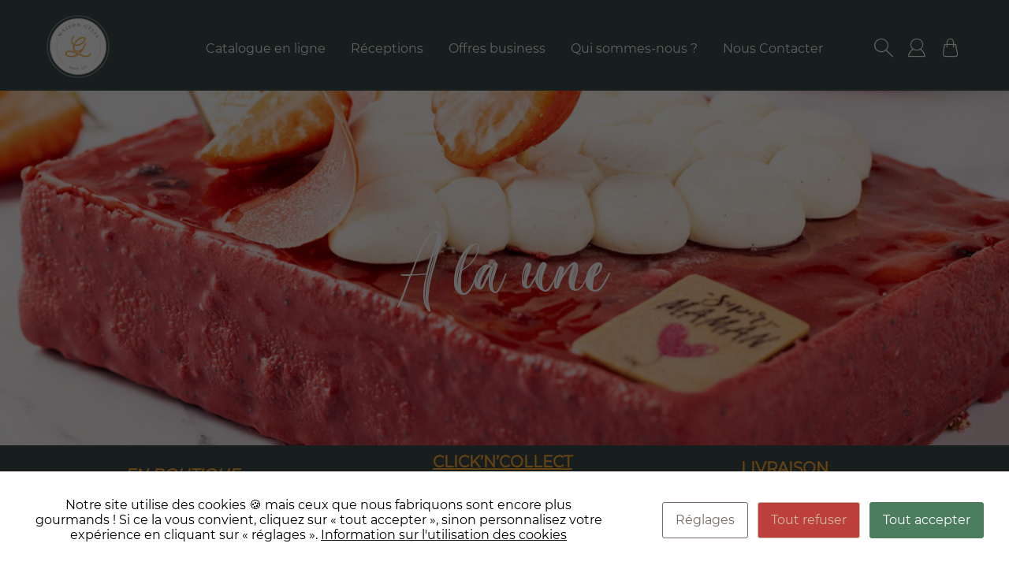

--- FILE ---
content_type: text/html; charset=UTF-8
request_url: https://maisongelis.fr/a-la-une-fete-des-meres/
body_size: 19154
content:
<!DOCTYPE html>
<html lang="fr-FR" class="no-js">
    <head>
        <meta charset="UTF-8">
        <meta name="viewport" content="width=device-width, initial-scale=1">
        <link rel="profile" href="http://gmpg.org/xfn/11">
                <meta name='robots' content='index, follow, max-image-preview:large, max-snippet:-1, max-video-preview:-1' />
	<style>img:is([sizes="auto" i], [sizes^="auto," i]) { contain-intrinsic-size: 3000px 1500px }</style>
	<script>window._wca = window._wca || [];</script>

	<!-- This site is optimized with the Yoast SEO plugin v26.7 - https://yoast.com/wordpress/plugins/seo/ -->
	<title>A la une - Fête des mères - Maison Gélis</title>
	<link rel="canonical" href="https://maisongelis.fr/a-la-une-fete-des-meres/" />
	<meta property="og:locale" content="fr_FR" />
	<meta property="og:type" content="article" />
	<meta property="og:title" content="A la une - Fête des mères - Maison Gélis" />
	<meta property="og:description" content="La fête des maman approche ! ♥ La fête des mères approche à grand pas, et aura lieu le dimanche [&hellip;]" />
	<meta property="og:url" content="https://maisongelis.fr/a-la-une-fete-des-meres/" />
	<meta property="og:site_name" content="Maison Gélis" />
	<meta property="article:modified_time" content="2022-05-25T09:45:48+00:00" />
	<meta property="og:image" content="https://maisongelis.fr/wp-content/uploads/2021/10/gelisfetedesmeres11-5-22-970.jpg" />
	<meta property="og:image:width" content="1024" />
	<meta property="og:image:height" content="683" />
	<meta property="og:image:type" content="image/jpeg" />
	<meta name="twitter:card" content="summary_large_image" />
	<meta name="twitter:label1" content="Durée de lecture estimée" />
	<meta name="twitter:data1" content="2 minutes" />
	<script type="application/ld+json" class="yoast-schema-graph">{"@context":"https://schema.org","@graph":[{"@type":"WebPage","@id":"https://maisongelis.fr/a-la-une-fete-des-meres/","url":"https://maisongelis.fr/a-la-une-fete-des-meres/","name":"A la une - Fête des mères - Maison Gélis","isPartOf":{"@id":"https://maisongelis.fr/#website"},"primaryImageOfPage":{"@id":"https://maisongelis.fr/a-la-une-fete-des-meres/#primaryimage"},"image":{"@id":"https://maisongelis.fr/a-la-une-fete-des-meres/#primaryimage"},"thumbnailUrl":"https://maisongelis.fr/wp-content/uploads/2021/10/gelisfetedesmeres11-5-22-970.jpg","datePublished":"2022-05-11T07:05:51+00:00","dateModified":"2022-05-25T09:45:48+00:00","breadcrumb":{"@id":"https://maisongelis.fr/a-la-une-fete-des-meres/#breadcrumb"},"inLanguage":"fr-FR","potentialAction":[{"@type":"ReadAction","target":["https://maisongelis.fr/a-la-une-fete-des-meres/"]}]},{"@type":"ImageObject","inLanguage":"fr-FR","@id":"https://maisongelis.fr/a-la-une-fete-des-meres/#primaryimage","url":"https://maisongelis.fr/wp-content/uploads/2021/10/gelisfetedesmeres11-5-22-970.jpg","contentUrl":"https://maisongelis.fr/wp-content/uploads/2021/10/gelisfetedesmeres11-5-22-970.jpg","width":1024,"height":683,"caption":"bonne fete maman 2022"},{"@type":"BreadcrumbList","@id":"https://maisongelis.fr/a-la-une-fete-des-meres/#breadcrumb","itemListElement":[{"@type":"ListItem","position":1,"name":"Home","item":"https://maisongelis.fr/"},{"@type":"ListItem","position":2,"name":"A la une &#8211; Fête des mères"}]},{"@type":"WebSite","@id":"https://maisongelis.fr/#website","url":"https://maisongelis.fr/","name":"Maison Gélis","description":"Patisserie boulangerie de qualité à Carbonne","publisher":{"@id":"https://maisongelis.fr/#organization"},"potentialAction":[{"@type":"SearchAction","target":{"@type":"EntryPoint","urlTemplate":"https://maisongelis.fr/?s={search_term_string}"},"query-input":{"@type":"PropertyValueSpecification","valueRequired":true,"valueName":"search_term_string"}}],"inLanguage":"fr-FR"},{"@type":"Organization","@id":"https://maisongelis.fr/#organization","name":"Maison Gélis","url":"https://maisongelis.fr/","logo":{"@type":"ImageObject","inLanguage":"fr-FR","@id":"https://maisongelis.fr/#/schema/logo/image/","url":"https://maisongelis.fr/wp-content/uploads/2022/06/cropped-Logo-secondaire-fond-blanc.png","contentUrl":"https://maisongelis.fr/wp-content/uploads/2022/06/cropped-Logo-secondaire-fond-blanc.png","width":512,"height":512,"caption":"Maison Gélis"},"image":{"@id":"https://maisongelis.fr/#/schema/logo/image/"}}]}</script>
	<!-- / Yoast SEO plugin. -->


<link rel='dns-prefetch' href='//stats.wp.com' />
<link rel='dns-prefetch' href='//capi-automation.s3.us-east-2.amazonaws.com' />
<link rel='dns-prefetch' href='//www.googletagmanager.com' />
<link rel="alternate" type="application/rss+xml" title="Maison Gélis &raquo; Flux" href="https://maisongelis.fr/feed/" />
<link rel="alternate" type="application/rss+xml" title="Maison Gélis &raquo; Flux des commentaires" href="https://maisongelis.fr/comments/feed/" />
<script type="text/javascript">
/* <![CDATA[ */
window._wpemojiSettings = {"baseUrl":"https:\/\/s.w.org\/images\/core\/emoji\/16.0.1\/72x72\/","ext":".png","svgUrl":"https:\/\/s.w.org\/images\/core\/emoji\/16.0.1\/svg\/","svgExt":".svg","source":{"concatemoji":"https:\/\/maisongelis.fr\/wp-includes\/js\/wp-emoji-release.min.js?ver=6.8.3"}};
/*! This file is auto-generated */
!function(s,n){var o,i,e;function c(e){try{var t={supportTests:e,timestamp:(new Date).valueOf()};sessionStorage.setItem(o,JSON.stringify(t))}catch(e){}}function p(e,t,n){e.clearRect(0,0,e.canvas.width,e.canvas.height),e.fillText(t,0,0);var t=new Uint32Array(e.getImageData(0,0,e.canvas.width,e.canvas.height).data),a=(e.clearRect(0,0,e.canvas.width,e.canvas.height),e.fillText(n,0,0),new Uint32Array(e.getImageData(0,0,e.canvas.width,e.canvas.height).data));return t.every(function(e,t){return e===a[t]})}function u(e,t){e.clearRect(0,0,e.canvas.width,e.canvas.height),e.fillText(t,0,0);for(var n=e.getImageData(16,16,1,1),a=0;a<n.data.length;a++)if(0!==n.data[a])return!1;return!0}function f(e,t,n,a){switch(t){case"flag":return n(e,"\ud83c\udff3\ufe0f\u200d\u26a7\ufe0f","\ud83c\udff3\ufe0f\u200b\u26a7\ufe0f")?!1:!n(e,"\ud83c\udde8\ud83c\uddf6","\ud83c\udde8\u200b\ud83c\uddf6")&&!n(e,"\ud83c\udff4\udb40\udc67\udb40\udc62\udb40\udc65\udb40\udc6e\udb40\udc67\udb40\udc7f","\ud83c\udff4\u200b\udb40\udc67\u200b\udb40\udc62\u200b\udb40\udc65\u200b\udb40\udc6e\u200b\udb40\udc67\u200b\udb40\udc7f");case"emoji":return!a(e,"\ud83e\udedf")}return!1}function g(e,t,n,a){var r="undefined"!=typeof WorkerGlobalScope&&self instanceof WorkerGlobalScope?new OffscreenCanvas(300,150):s.createElement("canvas"),o=r.getContext("2d",{willReadFrequently:!0}),i=(o.textBaseline="top",o.font="600 32px Arial",{});return e.forEach(function(e){i[e]=t(o,e,n,a)}),i}function t(e){var t=s.createElement("script");t.src=e,t.defer=!0,s.head.appendChild(t)}"undefined"!=typeof Promise&&(o="wpEmojiSettingsSupports",i=["flag","emoji"],n.supports={everything:!0,everythingExceptFlag:!0},e=new Promise(function(e){s.addEventListener("DOMContentLoaded",e,{once:!0})}),new Promise(function(t){var n=function(){try{var e=JSON.parse(sessionStorage.getItem(o));if("object"==typeof e&&"number"==typeof e.timestamp&&(new Date).valueOf()<e.timestamp+604800&&"object"==typeof e.supportTests)return e.supportTests}catch(e){}return null}();if(!n){if("undefined"!=typeof Worker&&"undefined"!=typeof OffscreenCanvas&&"undefined"!=typeof URL&&URL.createObjectURL&&"undefined"!=typeof Blob)try{var e="postMessage("+g.toString()+"("+[JSON.stringify(i),f.toString(),p.toString(),u.toString()].join(",")+"));",a=new Blob([e],{type:"text/javascript"}),r=new Worker(URL.createObjectURL(a),{name:"wpTestEmojiSupports"});return void(r.onmessage=function(e){c(n=e.data),r.terminate(),t(n)})}catch(e){}c(n=g(i,f,p,u))}t(n)}).then(function(e){for(var t in e)n.supports[t]=e[t],n.supports.everything=n.supports.everything&&n.supports[t],"flag"!==t&&(n.supports.everythingExceptFlag=n.supports.everythingExceptFlag&&n.supports[t]);n.supports.everythingExceptFlag=n.supports.everythingExceptFlag&&!n.supports.flag,n.DOMReady=!1,n.readyCallback=function(){n.DOMReady=!0}}).then(function(){return e}).then(function(){var e;n.supports.everything||(n.readyCallback(),(e=n.source||{}).concatemoji?t(e.concatemoji):e.wpemoji&&e.twemoji&&(t(e.twemoji),t(e.wpemoji)))}))}((window,document),window._wpemojiSettings);
/* ]]> */
</script>
<link rel='stylesheet' id='appareil-pickup-time-css' href='https://maisongelis.fr/wp-content/plugins/appareil/assets/built/css/pickup-time.css?ver=6.8.3' type='text/css' media='all' />
<link rel='stylesheet' id='jvm-rich-text-icons-icon-font-css-css' href='https://maisongelis.fr/wp-content/themes/nappage/assets/fonts/icomoon.css?ver=6.8.3' type='text/css' media='all' />
<style id='wp-emoji-styles-inline-css' type='text/css'>

	img.wp-smiley, img.emoji {
		display: inline !important;
		border: none !important;
		box-shadow: none !important;
		height: 1em !important;
		width: 1em !important;
		margin: 0 0.07em !important;
		vertical-align: -0.1em !important;
		background: none !important;
		padding: 0 !important;
	}
</style>
<link rel='stylesheet' id='wp-block-library-css' href='https://maisongelis.fr/wp-includes/css/dist/block-library/style.min.css?ver=6.8.3' type='text/css' media='all' />
<style id='classic-theme-styles-inline-css' type='text/css'>
/*! This file is auto-generated */
.wp-block-button__link{color:#fff;background-color:#32373c;border-radius:9999px;box-shadow:none;text-decoration:none;padding:calc(.667em + 2px) calc(1.333em + 2px);font-size:1.125em}.wp-block-file__button{background:#32373c;color:#fff;text-decoration:none}
</style>
<link rel='stylesheet' id='details-summary-block-styles-css' href='https://maisongelis.fr/wp-content/plugins/details-summary-block/src/editor.css?ver=1.0.0' type='text/css' media='all' />
<link rel='stylesheet' id='mediaelement-css' href='https://maisongelis.fr/wp-includes/js/mediaelement/mediaelementplayer-legacy.min.css?ver=4.2.17' type='text/css' media='all' />
<link rel='stylesheet' id='wp-mediaelement-css' href='https://maisongelis.fr/wp-includes/js/mediaelement/wp-mediaelement.min.css?ver=6.8.3' type='text/css' media='all' />
<style id='jetpack-sharing-buttons-style-inline-css' type='text/css'>
.jetpack-sharing-buttons__services-list{display:flex;flex-direction:row;flex-wrap:wrap;gap:0;list-style-type:none;margin:5px;padding:0}.jetpack-sharing-buttons__services-list.has-small-icon-size{font-size:12px}.jetpack-sharing-buttons__services-list.has-normal-icon-size{font-size:16px}.jetpack-sharing-buttons__services-list.has-large-icon-size{font-size:24px}.jetpack-sharing-buttons__services-list.has-huge-icon-size{font-size:36px}@media print{.jetpack-sharing-buttons__services-list{display:none!important}}.editor-styles-wrapper .wp-block-jetpack-sharing-buttons{gap:0;padding-inline-start:0}ul.jetpack-sharing-buttons__services-list.has-background{padding:1.25em 2.375em}
</style>
<style id='eventpost-timeline-style-inline-css' type='text/css'>
.event_timeline{overflow-x:hidden;padding:22px 0 0;position:relative}.event_timeline:before{background-color:#000;content:"";height:2px;position:absolute;top:22px;width:100%}.event_timeline .track{align-items:flex-start;display:flex;flex-flow:nowrap;position:relative;transition:all 1s;white-space:nowrap;z-index:0}.event_timeline .event_item{display:inline-block;padding:2.5rem 1rem 1rem;position:relative;text-align:center;white-space:normal}.event_timeline .event_item.event_past{opacity:1}.event_timeline .event_item .anchor{background-color:#000;border-radius:50%;content:"";display:block;height:28px;left:calc(50% - 8px);position:absolute;top:-30px;width:28px}.event_timeline .event_item .anchor:before{background-color:inherit;content:"";display:block;height:2.3rem;left:50%;position:absolute;top:28px;width:1px}.event_timeline .event_item .event_date{font-weight:700}.event_timeline .event_item h5{line-height:1;margin:0;padding:0}.event_timeline .next,.event_timeline .previous{background-color:#000;border-radius:50%;content:"";cursor:pointer;display:block;height:40px;position:absolute;top:1.5px;width:40px;z-index:1}.event_timeline .next:after,.event_timeline .previous:after{border-bottom:3px solid #fff;border-left:3px solid #fff;content:"";font-size:0;height:10px;position:absolute;top:14.8333333333px;transition:left .3s;width:10px;z-index:3}.event_timeline .next{right:0}.event_timeline .next:after{left:11.5px;transform:rotate(-135deg)}.event_timeline .next:focus:after,.event_timeline .next:hover:after{left:14.5px}.event_timeline .previous{display:none;left:0}.event_timeline .previous:after{left:15px;transform:rotate(45deg)}.event_timeline .previous:focus:after,.event_timeline .previous:hover:after{left:12px}

</style>
<link rel='stylesheet' id='event-post-map-css' href='https://maisongelis.fr/wp-content/plugins/event-post/build/map/event-map.css?ver=6.8.3' type='text/css' media='all' />
<link rel='stylesheet' id='editorskit-frontend-css' href='https://maisongelis.fr/wp-content/plugins/block-options/build/style.build.css?ver=new' type='text/css' media='all' />
<style id='global-styles-inline-css' type='text/css'>
:root{--wp--preset--aspect-ratio--square: 1;--wp--preset--aspect-ratio--4-3: 4/3;--wp--preset--aspect-ratio--3-4: 3/4;--wp--preset--aspect-ratio--3-2: 3/2;--wp--preset--aspect-ratio--2-3: 2/3;--wp--preset--aspect-ratio--16-9: 16/9;--wp--preset--aspect-ratio--9-16: 9/16;--wp--preset--color--black: #000000;--wp--preset--color--cyan-bluish-gray: #abb8c3;--wp--preset--color--white: #ffffff;--wp--preset--color--pale-pink: #f78da7;--wp--preset--color--vivid-red: #cf2e2e;--wp--preset--color--luminous-vivid-orange: #ff6900;--wp--preset--color--luminous-vivid-amber: #fcb900;--wp--preset--color--light-green-cyan: #7bdcb5;--wp--preset--color--vivid-green-cyan: #00d084;--wp--preset--color--pale-cyan-blue: #8ed1fc;--wp--preset--color--vivid-cyan-blue: #0693e3;--wp--preset--color--vivid-purple: #9b51e0;--wp--preset--color--coffee: #3c4c4c;--wp--preset--color--praline: #6a7e80;--wp--preset--color--vanilla: #eef2f2;--wp--preset--color--clementine: #f8a531;--wp--preset--color--blueberry: #463a8e;--wp--preset--color--raspberry: #ff596d;--wp--preset--gradient--vivid-cyan-blue-to-vivid-purple: linear-gradient(135deg,rgba(6,147,227,1) 0%,rgb(155,81,224) 100%);--wp--preset--gradient--light-green-cyan-to-vivid-green-cyan: linear-gradient(135deg,rgb(122,220,180) 0%,rgb(0,208,130) 100%);--wp--preset--gradient--luminous-vivid-amber-to-luminous-vivid-orange: linear-gradient(135deg,rgba(252,185,0,1) 0%,rgba(255,105,0,1) 100%);--wp--preset--gradient--luminous-vivid-orange-to-vivid-red: linear-gradient(135deg,rgba(255,105,0,1) 0%,rgb(207,46,46) 100%);--wp--preset--gradient--very-light-gray-to-cyan-bluish-gray: linear-gradient(135deg,rgb(238,238,238) 0%,rgb(169,184,195) 100%);--wp--preset--gradient--cool-to-warm-spectrum: linear-gradient(135deg,rgb(74,234,220) 0%,rgb(151,120,209) 20%,rgb(207,42,186) 40%,rgb(238,44,130) 60%,rgb(251,105,98) 80%,rgb(254,248,76) 100%);--wp--preset--gradient--blush-light-purple: linear-gradient(135deg,rgb(255,206,236) 0%,rgb(152,150,240) 100%);--wp--preset--gradient--blush-bordeaux: linear-gradient(135deg,rgb(254,205,165) 0%,rgb(254,45,45) 50%,rgb(107,0,62) 100%);--wp--preset--gradient--luminous-dusk: linear-gradient(135deg,rgb(255,203,112) 0%,rgb(199,81,192) 50%,rgb(65,88,208) 100%);--wp--preset--gradient--pale-ocean: linear-gradient(135deg,rgb(255,245,203) 0%,rgb(182,227,212) 50%,rgb(51,167,181) 100%);--wp--preset--gradient--electric-grass: linear-gradient(135deg,rgb(202,248,128) 0%,rgb(113,206,126) 100%);--wp--preset--gradient--midnight: linear-gradient(135deg,rgb(2,3,129) 0%,rgb(40,116,252) 100%);--wp--preset--font-size--small: 13px;--wp--preset--font-size--medium: 20px;--wp--preset--font-size--large: 36px;--wp--preset--font-size--x-large: 42px;--wp--preset--spacing--20: 0.44rem;--wp--preset--spacing--30: 0.67rem;--wp--preset--spacing--40: 1rem;--wp--preset--spacing--50: 1.5rem;--wp--preset--spacing--60: 2.25rem;--wp--preset--spacing--70: 3.38rem;--wp--preset--spacing--80: 5.06rem;--wp--preset--shadow--natural: 6px 6px 9px rgba(0, 0, 0, 0.2);--wp--preset--shadow--deep: 12px 12px 50px rgba(0, 0, 0, 0.4);--wp--preset--shadow--sharp: 6px 6px 0px rgba(0, 0, 0, 0.2);--wp--preset--shadow--outlined: 6px 6px 0px -3px rgba(255, 255, 255, 1), 6px 6px rgba(0, 0, 0, 1);--wp--preset--shadow--crisp: 6px 6px 0px rgba(0, 0, 0, 1);}:where(.is-layout-flex){gap: 0.5em;}:where(.is-layout-grid){gap: 0.5em;}body .is-layout-flex{display: flex;}.is-layout-flex{flex-wrap: wrap;align-items: center;}.is-layout-flex > :is(*, div){margin: 0;}body .is-layout-grid{display: grid;}.is-layout-grid > :is(*, div){margin: 0;}:where(.wp-block-columns.is-layout-flex){gap: 2em;}:where(.wp-block-columns.is-layout-grid){gap: 2em;}:where(.wp-block-post-template.is-layout-flex){gap: 1.25em;}:where(.wp-block-post-template.is-layout-grid){gap: 1.25em;}.has-black-color{color: var(--wp--preset--color--black) !important;}.has-cyan-bluish-gray-color{color: var(--wp--preset--color--cyan-bluish-gray) !important;}.has-white-color{color: var(--wp--preset--color--white) !important;}.has-pale-pink-color{color: var(--wp--preset--color--pale-pink) !important;}.has-vivid-red-color{color: var(--wp--preset--color--vivid-red) !important;}.has-luminous-vivid-orange-color{color: var(--wp--preset--color--luminous-vivid-orange) !important;}.has-luminous-vivid-amber-color{color: var(--wp--preset--color--luminous-vivid-amber) !important;}.has-light-green-cyan-color{color: var(--wp--preset--color--light-green-cyan) !important;}.has-vivid-green-cyan-color{color: var(--wp--preset--color--vivid-green-cyan) !important;}.has-pale-cyan-blue-color{color: var(--wp--preset--color--pale-cyan-blue) !important;}.has-vivid-cyan-blue-color{color: var(--wp--preset--color--vivid-cyan-blue) !important;}.has-vivid-purple-color{color: var(--wp--preset--color--vivid-purple) !important;}.has-black-background-color{background-color: var(--wp--preset--color--black) !important;}.has-cyan-bluish-gray-background-color{background-color: var(--wp--preset--color--cyan-bluish-gray) !important;}.has-white-background-color{background-color: var(--wp--preset--color--white) !important;}.has-pale-pink-background-color{background-color: var(--wp--preset--color--pale-pink) !important;}.has-vivid-red-background-color{background-color: var(--wp--preset--color--vivid-red) !important;}.has-luminous-vivid-orange-background-color{background-color: var(--wp--preset--color--luminous-vivid-orange) !important;}.has-luminous-vivid-amber-background-color{background-color: var(--wp--preset--color--luminous-vivid-amber) !important;}.has-light-green-cyan-background-color{background-color: var(--wp--preset--color--light-green-cyan) !important;}.has-vivid-green-cyan-background-color{background-color: var(--wp--preset--color--vivid-green-cyan) !important;}.has-pale-cyan-blue-background-color{background-color: var(--wp--preset--color--pale-cyan-blue) !important;}.has-vivid-cyan-blue-background-color{background-color: var(--wp--preset--color--vivid-cyan-blue) !important;}.has-vivid-purple-background-color{background-color: var(--wp--preset--color--vivid-purple) !important;}.has-black-border-color{border-color: var(--wp--preset--color--black) !important;}.has-cyan-bluish-gray-border-color{border-color: var(--wp--preset--color--cyan-bluish-gray) !important;}.has-white-border-color{border-color: var(--wp--preset--color--white) !important;}.has-pale-pink-border-color{border-color: var(--wp--preset--color--pale-pink) !important;}.has-vivid-red-border-color{border-color: var(--wp--preset--color--vivid-red) !important;}.has-luminous-vivid-orange-border-color{border-color: var(--wp--preset--color--luminous-vivid-orange) !important;}.has-luminous-vivid-amber-border-color{border-color: var(--wp--preset--color--luminous-vivid-amber) !important;}.has-light-green-cyan-border-color{border-color: var(--wp--preset--color--light-green-cyan) !important;}.has-vivid-green-cyan-border-color{border-color: var(--wp--preset--color--vivid-green-cyan) !important;}.has-pale-cyan-blue-border-color{border-color: var(--wp--preset--color--pale-cyan-blue) !important;}.has-vivid-cyan-blue-border-color{border-color: var(--wp--preset--color--vivid-cyan-blue) !important;}.has-vivid-purple-border-color{border-color: var(--wp--preset--color--vivid-purple) !important;}.has-vivid-cyan-blue-to-vivid-purple-gradient-background{background: var(--wp--preset--gradient--vivid-cyan-blue-to-vivid-purple) !important;}.has-light-green-cyan-to-vivid-green-cyan-gradient-background{background: var(--wp--preset--gradient--light-green-cyan-to-vivid-green-cyan) !important;}.has-luminous-vivid-amber-to-luminous-vivid-orange-gradient-background{background: var(--wp--preset--gradient--luminous-vivid-amber-to-luminous-vivid-orange) !important;}.has-luminous-vivid-orange-to-vivid-red-gradient-background{background: var(--wp--preset--gradient--luminous-vivid-orange-to-vivid-red) !important;}.has-very-light-gray-to-cyan-bluish-gray-gradient-background{background: var(--wp--preset--gradient--very-light-gray-to-cyan-bluish-gray) !important;}.has-cool-to-warm-spectrum-gradient-background{background: var(--wp--preset--gradient--cool-to-warm-spectrum) !important;}.has-blush-light-purple-gradient-background{background: var(--wp--preset--gradient--blush-light-purple) !important;}.has-blush-bordeaux-gradient-background{background: var(--wp--preset--gradient--blush-bordeaux) !important;}.has-luminous-dusk-gradient-background{background: var(--wp--preset--gradient--luminous-dusk) !important;}.has-pale-ocean-gradient-background{background: var(--wp--preset--gradient--pale-ocean) !important;}.has-electric-grass-gradient-background{background: var(--wp--preset--gradient--electric-grass) !important;}.has-midnight-gradient-background{background: var(--wp--preset--gradient--midnight) !important;}.has-small-font-size{font-size: var(--wp--preset--font-size--small) !important;}.has-medium-font-size{font-size: var(--wp--preset--font-size--medium) !important;}.has-large-font-size{font-size: var(--wp--preset--font-size--large) !important;}.has-x-large-font-size{font-size: var(--wp--preset--font-size--x-large) !important;}
:where(.wp-block-post-template.is-layout-flex){gap: 1.25em;}:where(.wp-block-post-template.is-layout-grid){gap: 1.25em;}
:where(.wp-block-columns.is-layout-flex){gap: 2em;}:where(.wp-block-columns.is-layout-grid){gap: 2em;}
:root :where(.wp-block-pullquote){font-size: 1.5em;line-height: 1.6;}
</style>
<link rel='stylesheet' id='cookies-and-content-security-policy-css' href='https://maisongelis.fr/wp-content/plugins/cookies-and-content-security-policy/css/cookies-and-content-security-policy.min.css?ver=2.35' type='text/css' media='all' />
<link rel='stylesheet' id='event-post-css' href='https://maisongelis.fr/wp-content/plugins/event-post/build/front/front.css?ver=1767796732' type='text/css' media='all' />
<link rel='stylesheet' id='dashicons-css' href='https://maisongelis.fr/wp-includes/css/dashicons.min.css?ver=6.8.3' type='text/css' media='all' />
<style id='woocommerce-inline-inline-css' type='text/css'>
.woocommerce form .form-row .required { visibility: visible; }
</style>
<link rel='stylesheet' id='woosb-frontend-css' href='https://maisongelis.fr/wp-content/plugins/woo-product-bundle/assets/css/frontend.css?ver=8.1.1' type='text/css' media='all' />
<link rel='stylesheet' id='woocommerce-nappage-layout-css' href='https://maisongelis.fr/wp-content/themes/nappage/assets/built/wc-layout.css?ver=1764923069' type='text/css' media='all' />
<link rel='stylesheet' id='woocommerce-nappage-smallscreen-css' href='https://maisongelis.fr/wp-content/themes/nappage/assets/built/wc-smallscreen.css?ver=1764923069' type='text/css' media='only screen and (max-width: 768px' />
<link rel='stylesheet' id='woocommerce-nappage-style-css' href='https://maisongelis.fr/wp-content/themes/nappage/assets/built/wc.css?ver=1764923069' type='text/css' media='all' />
<link rel='stylesheet' id='nappage-style-css' href='https://maisongelis.fr/wp-content/themes/nappage/assets/built/nappage.css?ver=1764923069' type='text/css' media='all' />
<link rel='stylesheet' id='photonic-slider-css' href='https://maisongelis.fr/wp-content/plugins/photonic/include/ext/splide/splide.min.css?ver=20251205-82416' type='text/css' media='all' />
<link rel='stylesheet' id='photonic-lightbox-css' href='https://maisongelis.fr/wp-content/plugins/photonic/include/ext/baguettebox/baguettebox.min.css?ver=20251205-82416' type='text/css' media='all' />
<link rel='stylesheet' id='photonic-css' href='https://maisongelis.fr/wp-content/plugins/photonic/include/css/front-end/core/photonic.min.css?ver=20251205-82416' type='text/css' media='all' />
<style id='photonic-inline-css' type='text/css'>
/* Retrieved from saved CSS */
.photonic-panel { background:  rgb(17,17,17)  !important;

	border-top: none;
	border-right: none;
	border-bottom: none;
	border-left: none;
 }
.photonic-random-layout .photonic-thumb { padding: 2px}
.photonic-masonry-layout .photonic-thumb, .photonic-masonry-horizontal-layout .photonic-thumb { padding: 2px}
.photonic-mosaic-layout .photonic-thumb { padding: 2px}

</style>
<script type="text/javascript" src="https://maisongelis.fr/wp-includes/js/jquery/jquery.min.js?ver=3.7.1" id="jquery-core-js"></script>
<script type="text/javascript" src="https://maisongelis.fr/wp-includes/js/jquery/jquery-migrate.min.js?ver=3.4.1" id="jquery-migrate-js"></script>
<script type="text/javascript" src="https://maisongelis.fr/wp-content/plugins/appareil/assets/built/js/pickup-time.min.js?ver=6.8.3" id="appareil-pickup-time-js"></script>
<script type="text/javascript" src="https://maisongelis.fr/wp-content/plugins/woocommerce/assets/js/jquery-blockui/jquery.blockUI.min.js?ver=2.7.0-wc.10.4.3" id="wc-jquery-blockui-js" defer="defer" data-wp-strategy="defer"></script>
<script type="text/javascript" id="wc-add-to-cart-js-extra">
/* <![CDATA[ */
var wc_add_to_cart_params = {"ajax_url":"\/wp-admin\/admin-ajax.php","wc_ajax_url":"\/?wc-ajax=%%endpoint%%","i18n_view_cart":"Voir le panier","cart_url":"https:\/\/maisongelis.fr\/panier\/","is_cart":"","cart_redirect_after_add":"no"};
/* ]]> */
</script>
<script type="text/javascript" src="https://maisongelis.fr/wp-content/plugins/woocommerce/assets/js/frontend/add-to-cart.min.js?ver=10.4.3" id="wc-add-to-cart-js" defer="defer" data-wp-strategy="defer"></script>
<script type="text/javascript" src="https://maisongelis.fr/wp-content/plugins/woocommerce/assets/js/js-cookie/js.cookie.min.js?ver=2.1.4-wc.10.4.3" id="wc-js-cookie-js" defer="defer" data-wp-strategy="defer"></script>
<script type="text/javascript" id="woocommerce-js-extra">
/* <![CDATA[ */
var woocommerce_params = {"ajax_url":"\/wp-admin\/admin-ajax.php","wc_ajax_url":"\/?wc-ajax=%%endpoint%%","i18n_password_show":"Afficher le mot de passe","i18n_password_hide":"Masquer le mot de passe"};
/* ]]> */
</script>
<script type="text/javascript" src="https://maisongelis.fr/wp-content/plugins/woocommerce/assets/js/frontend/woocommerce.min.js?ver=10.4.3" id="woocommerce-js" defer="defer" data-wp-strategy="defer"></script>
<script type="text/javascript" src="https://stats.wp.com/s-202604.js" id="woocommerce-analytics-js" defer="defer" data-wp-strategy="defer"></script>

<!-- Extrait de code de la balise Google (gtag.js) ajouté par Site Kit -->
<!-- Extrait Google Analytics ajouté par Site Kit -->
<script type="text/javascript" src="https://www.googletagmanager.com/gtag/js?id=GT-NCNR93M" id="google_gtagjs-js" async></script>
<script type="text/javascript" id="google_gtagjs-js-after">
/* <![CDATA[ */
window.dataLayer = window.dataLayer || [];function gtag(){dataLayer.push(arguments);}
gtag("set","linker",{"domains":["maisongelis.fr"]});
gtag("js", new Date());
gtag("set", "developer_id.dZTNiMT", true);
gtag("config", "GT-NCNR93M");
/* ]]> */
</script>
<link rel="https://api.w.org/" href="https://maisongelis.fr/wp-json/" /><link rel="alternate" title="JSON" type="application/json" href="https://maisongelis.fr/wp-json/wp/v2/pages/5513" /><link rel="EditURI" type="application/rsd+xml" title="RSD" href="https://maisongelis.fr/xmlrpc.php?rsd" />
<meta name="generator" content="WordPress 6.8.3" />
<meta name="generator" content="WooCommerce 10.4.3" />
<link rel='shortlink' href='https://maisongelis.fr/?p=5513' />
		<!-- Custom Logo: hide header text -->
		<style id="custom-logo-css" type="text/css">
			.site-title, .site-description {
				position: absolute;
				clip-path: inset(50%);
			}
		</style>
		<link rel="alternate" title="oEmbed (JSON)" type="application/json+oembed" href="https://maisongelis.fr/wp-json/oembed/1.0/embed?url=https%3A%2F%2Fmaisongelis.fr%2Fa-la-une-fete-des-meres%2F" />
<link rel="alternate" title="oEmbed (XML)" type="text/xml+oembed" href="https://maisongelis.fr/wp-json/oembed/1.0/embed?url=https%3A%2F%2Fmaisongelis.fr%2Fa-la-une-fete-des-meres%2F&#038;format=xml" />
<meta name="generator" content="Site Kit by Google 1.170.0" />
<!-- This website runs the Product Feed PRO for WooCommerce by AdTribes.io plugin - version woocommercesea_option_installed_version -->
	<style>img#wpstats{display:none}</style>
			<noscript><style>.woocommerce-product-gallery{ opacity: 1 !important; }</style></noscript>
				<script  type="text/javascript">
				!function(f,b,e,v,n,t,s){if(f.fbq)return;n=f.fbq=function(){n.callMethod?
					n.callMethod.apply(n,arguments):n.queue.push(arguments)};if(!f._fbq)f._fbq=n;
					n.push=n;n.loaded=!0;n.version='2.0';n.queue=[];t=b.createElement(e);t.async=!0;
					t.src=v;s=b.getElementsByTagName(e)[0];s.parentNode.insertBefore(t,s)}(window,
					document,'script','https://connect.facebook.net/en_US/fbevents.js');
			</script>
			<!-- WooCommerce Facebook Integration Begin -->
			<script  type="text/javascript">

				fbq('init', '645251227750693', {}, {
    "agent": "woocommerce_2-10.4.3-3.5.14"
});

				document.addEventListener( 'DOMContentLoaded', function() {
					// Insert placeholder for events injected when a product is added to the cart through AJAX.
					document.body.insertAdjacentHTML( 'beforeend', '<div class=\"wc-facebook-pixel-event-placeholder\"></div>' );
				}, false );

			</script>
			<!-- WooCommerce Facebook Integration End -->
			<style type="text/css" id="cookies-and-content-security-policy-css-custom">.modal-cacsp-position .modal-cacsp-box .modal-cacsp-box-header {background-color: #766a63;}.modal-cacsp-position .modal-cacsp-box.modal-cacsp-box-settings .modal-cacsp-box-settings-list ul li a.modal-cacsp-toggle-switch span.modal-cacsp-toggle {background-color: rgba(205,183,160, .2);}.modal-cacsp-position .modal-cacsp-box.modal-cacsp-box-settings .modal-cacsp-box-settings-list ul li a.modal-cacsp-toggle-switch span.modal-cacsp-toggle-switch-handle {background-color: #cdb7a0;}.modal-cacsp-position .modal-cacsp-box.modal-cacsp-box-settings .modal-cacsp-box-settings-list ul li a.modal-cacsp-toggle-switch.modal-cacsp-toggle-switch-active span.modal-cacsp-toggle {background-color: rgba(118,106,99, .2);}.modal-cacsp-position .modal-cacsp-box.modal-cacsp-box-settings .modal-cacsp-box-settings-list ul li a.modal-cacsp-toggle-switch.modal-cacsp-toggle-switch-active span.modal-cacsp-toggle-switch-handle {background-color: #766a63;}.modal-cacsp-position .modal-cacsp-box.modal-cacsp-box-settings .modal-cacsp-box-settings-list ul li a.modal-cacsp-toggle-switch.modal-cacsp-toggle-switch-active span {color: #766a63;}.modal-cacsp-position .modal-cacsp-box .modal-cacsp-btns .modal-cacsp-btn.modal-cacsp-btn-settings {border-color: #766a63;}.modal-cacsp-position .modal-cacsp-box .modal-cacsp-btns .modal-cacsp-btn.modal-cacsp-btn-settings,.modal-cacsp-position .modal-cacsp-box .modal-cacsp-btns .modal-cacsp-btn.modal-cacsp-btn-settings * {color: #766a63;}.modal-cacsp-position .modal-cacsp-box .modal-cacsp-btns .modal-cacsp-btn.modal-cacsp-btn-refuse,.modal-cacsp-position .modal-cacsp-box .modal-cacsp-btns .modal-cacsp-btn.modal-cacsp-btn-refuse-all {border-color: #cdb7a0;}.modal-cacsp-position .modal-cacsp-box .modal-cacsp-btns .modal-cacsp-btn.modal-cacsp-btn-refuse,.modal-cacsp-position .modal-cacsp-box .modal-cacsp-btns .modal-cacsp-btn.modal-cacsp-btn-refuse-all,.modal-cacsp-position .modal-cacsp-box .modal-cacsp-btns .modal-cacsp-btn.modal-cacsp-btn-refuse *,.modal-cacsp-position .modal-cacsp-box .modal-cacsp-btns .modal-cacsp-btn.modal-cacsp-btn-refuse-all * {color: #cdb7a0;}.modal-cacsp-position .modal-cacsp-box .modal-cacsp-btns .modal-cacsp-btn.modal-cacsp-btn-save {border-color: #766a63;}.modal-cacsp-position .modal-cacsp-box .modal-cacsp-btns .modal-cacsp-btn.modal-cacsp-btn-save,.modal-cacsp-position .modal-cacsp-box .modal-cacsp-btns .modal-cacsp-btn.modal-cacsp-btn-save * {color: #766a63;}</style><link rel="icon" href="https://maisongelis.fr/wp-content/uploads/2022/06/cropped-Logo-principal-fond-vert-1-32x32.png" sizes="32x32" />
<link rel="icon" href="https://maisongelis.fr/wp-content/uploads/2022/06/cropped-Logo-principal-fond-vert-1-192x192.png" sizes="192x192" />
<link rel="apple-touch-icon" href="https://maisongelis.fr/wp-content/uploads/2022/06/cropped-Logo-principal-fond-vert-1-180x180.png" />
<meta name="msapplication-TileImage" content="https://maisongelis.fr/wp-content/uploads/2022/06/cropped-Logo-principal-fond-vert-1-270x270.png" />
		<style type="text/css" id="wp-custom-css">
			
.wp-syn-item-container footer {
	display:none;
}

.wp-syn-text p {
  line-height: 1.1;
  padding: 0;
  margin: 0;
}

.woocommerce-MyAccount-navigation-link--downloads{
	display: none !important;
}

.bandeau-services a{
	color: #f8a531;
}		</style>
		            </head>

    <body class="wp-singular page-template-default page page-id-5513 wp-custom-logo wp-theme-nappage theme-nappage woocommerce-no-js">
        <header class="main-header">
            <div class="container">
                
                <nav class="nav nav-main">
                    <div class="menu-toggle" id="nav-icon" aria-controls="primary-menu" aria-expanded="false">
                        <span>Menu principal</span>
                        <span></span>
                        <span></span>
                    </div>
                    <ul id="menu-menu-principal" class="primary-menu menu"><li id="menu-item-2122" class="menu-item menu-item-type-taxonomy menu-item-object-product_cat menu-item-2122"><a href="https://maisongelis.fr/boutique-en-ligne/produits/">Catalogue en ligne</a></li>
<li id="menu-item-376" class="menu-item menu-item-type-post_type menu-item-object-page menu-item-376"><a href="https://maisongelis.fr/receptions/">Réceptions</a></li>
<li id="menu-item-1439" class="menu-item menu-item-type-post_type menu-item-object-page menu-item-1439"><a href="https://maisongelis.fr/offres-business/">Offres business</a></li>
<li id="menu-item-502" class="menu-item menu-item-type-post_type menu-item-object-page menu-item-502"><a href="https://maisongelis.fr/qui-sommes-nous/">Qui sommes-nous ?</a></li>
<li id="menu-item-1798" class="menu-item menu-item-type-post_type menu-item-object-page menu-item-1798"><a href="https://maisongelis.fr/contact/">Nous Contacter</a></li>
</ul>                </nav>

                <div class="site-brand">
                    <a href="https://maisongelis.fr/" class="custom-logo-link" rel="home"><img width="3591" height="3591" src="https://maisongelis.fr/wp-content/uploads/2022/06/Logo-secondaire-fond-vert-1.png" class="custom-logo" alt="maison gelis - logo" decoding="async" fetchpriority="high" srcset="https://maisongelis.fr/wp-content/uploads/2022/06/Logo-secondaire-fond-vert-1.png 3591w, https://maisongelis.fr/wp-content/uploads/2022/06/Logo-secondaire-fond-vert-1-300x300.png 300w, https://maisongelis.fr/wp-content/uploads/2022/06/Logo-secondaire-fond-vert-1-1024x1024.png 1024w, https://maisongelis.fr/wp-content/uploads/2022/06/Logo-secondaire-fond-vert-1-150x150.png 150w, https://maisongelis.fr/wp-content/uploads/2022/06/Logo-secondaire-fond-vert-1-768x768.png 768w, https://maisongelis.fr/wp-content/uploads/2022/06/Logo-secondaire-fond-vert-1-1536x1536.png 1536w, https://maisongelis.fr/wp-content/uploads/2022/06/Logo-secondaire-fond-vert-1-2048x2048.png 2048w, https://maisongelis.fr/wp-content/uploads/2022/06/Logo-secondaire-fond-vert-1-250x250.png 250w, https://maisongelis.fr/wp-content/uploads/2022/06/Logo-secondaire-fond-vert-1-600x600.png 600w, https://maisongelis.fr/wp-content/uploads/2022/06/Logo-secondaire-fond-vert-1-100x100.png 100w" sizes="(max-width: 3591px) 100vw, 3591px" /></a>                    
                                            <div class="site-brand-text">
                            <div class="header-title">
                                <p class="site-title"><a href="https://maisongelis.fr/" rel="home">Maison Gélis</a></p>

                                                                    <p class="site-description">Patisserie boulangerie de qualité à Carbonne</p>
                                                            </div>
                        </div>
                                    </div>

                <nav class="nav-shop">
                    <button id="search-button" title="Rechercher">
                        <span class="screen-reader-text">Rechercher</span>
                        <i class="icon-search"></i>
                    </button>
                                      <a id="my-account" href="https://maisongelis.fr/mon-compte/" title="Mon compte">
                        <span class="screen-reader-text">Utilisateur/utilisatrice</span>
                        <i class="icon-person"></i>
                    </a>
                    <a class="cart-contents" href="https://maisongelis.fr/panier/" title="Voir votre panier">
                        <span class="screen-reader-text">Panier</span>
                        <i class="icon-cart"></i>
                                            </a>
                                  </nav>

                            </div>
            <form id="search-form-1" role="search" method="get" class="search-form" action="https://maisongelis.fr/">
    <label for="search-form-1-text" class="screen-reader-text">
        Rechercher :    </label>
    <input id="search-form-1-text" type="search" class="search-field" placeholder="Texte ou mot clé…" value="" name="s">
    <button for="search-form-1-btn" type="submit" class="search-submit" title="Rechercher">
        <strong class="only-desktop">Rechercher</strong>
        <i class="icon-search only-mobile"></i>
    </button>
</form>
        </header>

        <main id="primary" class="main-content">

            
<div class="container fullwidth">

    <!-- <h1 class="page-title">A la une &#8211; Fête des mères</h1> -->

    <div class="main-content">
        
<div class="wp-block-cover is-light fullwidth ek-linked-block" style="min-height:450px;aspect-ratio:unset;"><span aria-hidden="true" class="has-coffee-background-color has-background-dim-20 wp-block-cover__gradient-background has-background-dim"></span><img decoding="async" width="1024" height="683" class="wp-block-cover__image-background wp-image-5556" alt="" src="https://maisongelis.fr/wp-content/uploads/2021/10/gelisfetedesmeres11-5-22-970.jpg" style="object-position:51% 68%" data-object-fit="cover" data-object-position="51% 68%" srcset="https://maisongelis.fr/wp-content/uploads/2021/10/gelisfetedesmeres11-5-22-970.jpg 1024w, https://maisongelis.fr/wp-content/uploads/2021/10/gelisfetedesmeres11-5-22-970-420x280.jpg 420w, https://maisongelis.fr/wp-content/uploads/2021/10/gelisfetedesmeres11-5-22-970-768x512.jpg 768w, https://maisongelis.fr/wp-content/uploads/2021/10/gelisfetedesmeres11-5-22-970-600x400.jpg 600w, https://maisongelis.fr/wp-content/uploads/2021/10/gelisfetedesmeres11-5-22-970-300x200.jpg 300w" sizes="(max-width: 1024px) 100vw, 1024px" /><div class="wp-block-cover__inner-container is-layout-flow wp-block-cover-is-layout-flow">
<h1 class="has-text-align-center has-white-color has-text-color wp-block-heading" id="a-la-une">À la une</h1>



<p></p>



<p></p>
</div><a href="https://maisongelis.fr/boutique-en-ligne/produits/fete-des-mamans/" class="editorskit-block-link" rel=""></a></div>



<div class="wp-block-group bandeau-services fullwidth has-vanilla-color has-coffee-background-color has-text-color has-background"><div class="wp-block-group__inner-container is-layout-flow wp-block-group-is-layout-flow">
<div class="wp-block-group editorskit-no-mobile"><div class="wp-block-group__inner-container is-layout-flow wp-block-group-is-layout-flow">
<div class="wp-block-columns are-vertically-aligned-center is-layout-flex wp-container-core-columns-is-layout-9d6595d7 wp-block-columns-is-layout-flex">
<div class="wp-block-column is-vertically-aligned-center is-layout-flow wp-block-column-is-layout-flow">
<div class="wp-block-columns is-layout-flex wp-container-core-columns-is-layout-9d6595d7 wp-block-columns-is-layout-flex">
<div class="wp-block-column is-vertically-aligned-center is-layout-flow wp-block-column-is-layout-flow" style="flex-basis:20%">
<p class="has-text-align-right has-clementine-color has-text-color"> <i class="icon icon-shop" aria-hidden="true"> </i></p>
</div>



<div class="wp-block-column is-vertically-aligned-center is-layout-flow wp-block-column-is-layout-flow" style="flex-basis:66.66%">
<h4 class="wp-block-heading" id="en-boutique"><a href="https://maisongelis.fr/contact/" class="ek-link"><i>En Boutique</i></a></h4>



<p>Selon les horaires d’ouverture de la pâtisserie à Carbonne</p>
</div>
</div>
</div>



<div class="wp-block-column is-vertically-aligned-center is-layout-flow wp-block-column-is-layout-flow">
<div class="wp-block-columns are-vertically-aligned-center is-layout-flex wp-container-core-columns-is-layout-9d6595d7 wp-block-columns-is-layout-flex">
<div class="wp-block-column is-vertically-aligned-center is-layout-flow wp-block-column-is-layout-flow" style="flex-basis:20%">
<p class="has-text-align-right has-clementine-color has-text-color"> <i class="icon icon-clickncollect" aria-hidden="true">  </i></p>
</div>



<div class="wp-block-column is-vertically-aligned-center is-layout-flow wp-block-column-is-layout-flow" style="flex-basis:66.66%">
<h4 class="wp-block-heading" id="click-n-collect"><a href="https://maisongelis.fr/boutique-en-ligne/produits/" class="ek-link">Click&#8217;n&#8217;Collect</a></h4>



<p>Commandez en ligne<br>Choisissez un créneau<br>Récupérez votre commande en boutique</p>
</div>
</div>
</div>



<div class="wp-block-column is-vertically-aligned-center is-layout-flow wp-block-column-is-layout-flow">
<div class="wp-block-columns are-vertically-aligned-center is-layout-flex wp-container-core-columns-is-layout-9d6595d7 wp-block-columns-is-layout-flex">
<div class="wp-block-column is-vertically-aligned-center is-layout-flow wp-block-column-is-layout-flow" style="flex-basis:20%">
<p class="has-text-align-right has-clementine-color has-text-color"> <i class="icon icon-truck" aria-hidden="true">  </i></p>
</div>



<div class="wp-block-column is-vertically-aligned-center is-layout-flow wp-block-column-is-layout-flow" style="flex-basis:66.66%">
<h4 class="wp-block-heading" id="livraison"><a href="https://maisongelis.fr/boutique-en-ligne/produits/" class="ek-link">Livraison</a></h4>



<p>À partir de 30€ d’achats <br>Livré ou expédié à domicile suivant votre localisation</p>
</div>
</div>
</div>
</div>



<p></p>
</div></div>



<div class="wp-block-group editorskit-no-desktop editorskit-no-tablet"><div class="wp-block-group__inner-container is-layout-flow wp-block-group-is-layout-flow">
<div class="wp-block-columns are-vertically-aligned-top is-layout-flex wp-container-core-columns-is-layout-9d6595d7 wp-block-columns-is-layout-flex">
<div class="wp-block-column is-vertically-aligned-top is-layout-flow wp-block-column-is-layout-flow">
<h4 class="wp-block-heading" id="en-boutique"><a href="https://maisongelis.fr/contact/" class="ek-link">En Boutique</a></h4>



<p>Selon les horaires d’ouverture des boutiques</p>
</div>



<div class="wp-block-column is-vertically-aligned-top is-layout-flow wp-block-column-is-layout-flow">
<h4 class="wp-block-heading" id="click-and-collect"><a href="https://maisongelis.fr/boutique-en-ligne/produits/" class="ek-link">Click and Collect</a></h4>



<p>Récupérez votre commande en boutique au créneau horaire choisi</p>
</div>



<div class="wp-block-column is-vertically-aligned-top is-layout-flow wp-block-column-is-layout-flow">
<h4 class="wp-block-heading" id="livraison"><a href="https://maisongelis.fr/boutique-en-ligne/produits/" class="ek-link">Livraison</a></h4>



<p>À partir de 30€ d’achats<br>Livré ou expédié à domicile suivant votre localisation.</p>
</div>
</div>
</div></div>
</div></div>


<div class="appareil-breadcrumbs">
            
                <a href="https://maisongelis.fr" class="appareil-breadcrumb-item">Accueil</a>
        
                        <span class="appareil-breadcrumb-separator">></span>
        
    
                <span class="appareil-breadcrumb-item">A la une &#8211; Fête des mères</span>
        
                
    </div>



<h3 class="has-text-align-center has-raspberry-color has-text-color wp-block-heading" id="la-saint-valentin-est-bientot-la">La fête des maman approche ! ♥</h3>



<div class="wp-block-group contenu-fin fullwidth has-black-color has-white-background-color has-text-color has-background"><div class="wp-block-group__inner-container is-layout-flow wp-block-group-is-layout-flow">
<div class="wp-block-columns is-layout-flex wp-container-core-columns-is-layout-9d6595d7 wp-block-columns-is-layout-flex">
<div class="wp-block-column is-layout-flow wp-block-column-is-layout-flow">
<div class="wp-block-cover ek-linked-block" style="min-height:300px;aspect-ratio:unset;"><span aria-hidden="true" class="has-background-dim-40 wp-block-cover__gradient-background has-background-dim"></span><img decoding="async" width="2560" height="1707" class="wp-block-cover__image-background wp-image-5583" alt="fete des meres" src="https://maisongelis.fr/wp-content/uploads/2022/05/PATISSERIEGELIS_08052021-10-1-scaled.jpg" data-object-fit="cover" srcset="https://maisongelis.fr/wp-content/uploads/2022/05/PATISSERIEGELIS_08052021-10-1-scaled.jpg 2560w, https://maisongelis.fr/wp-content/uploads/2022/05/PATISSERIEGELIS_08052021-10-1-300x200.jpg 300w, https://maisongelis.fr/wp-content/uploads/2022/05/PATISSERIEGELIS_08052021-10-1-1024x683.jpg 1024w, https://maisongelis.fr/wp-content/uploads/2022/05/PATISSERIEGELIS_08052021-10-1-768x512.jpg 768w, https://maisongelis.fr/wp-content/uploads/2022/05/PATISSERIEGELIS_08052021-10-1-1536x1024.jpg 1536w, https://maisongelis.fr/wp-content/uploads/2022/05/PATISSERIEGELIS_08052021-10-1-2048x1366.jpg 2048w, https://maisongelis.fr/wp-content/uploads/2022/05/PATISSERIEGELIS_08052021-10-1-600x400.jpg 600w" sizes="(max-width: 2560px) 100vw, 2560px" /><div class="wp-block-cover__inner-container is-layout-flow wp-block-cover-is-layout-flow">
<h3 class="has-text-align-center has-white-color has-text-color wp-block-heading" id="p-tits-dej-cocktails-d-affaire"></h3>
</div><a href="https://maisongelis.fr/boutique/produits/st-valentin/vase-a-la-rose/" class="editorskit-block-link" rel=""></a></div>
</div>



<div class="wp-block-column is-layout-flow wp-block-column-is-layout-flow">
<div class="wp-block-cover is-light ek-linked-block" style="min-height:300px;aspect-ratio:unset;"><span aria-hidden="true" class="has-background-dim-30 wp-block-cover__gradient-background has-background-dim"></span><img decoding="async" width="1024" height="683" class="wp-block-cover__image-background wp-image-5556" alt="gateau fete mères" src="https://maisongelis.fr/wp-content/uploads/2021/10/gelisfetedesmeres11-5-22-970.jpg" style="object-position:52% 32%" data-object-fit="cover" data-object-position="52% 32%" srcset="https://maisongelis.fr/wp-content/uploads/2021/10/gelisfetedesmeres11-5-22-970.jpg 1024w, https://maisongelis.fr/wp-content/uploads/2021/10/gelisfetedesmeres11-5-22-970-420x280.jpg 420w, https://maisongelis.fr/wp-content/uploads/2021/10/gelisfetedesmeres11-5-22-970-768x512.jpg 768w, https://maisongelis.fr/wp-content/uploads/2021/10/gelisfetedesmeres11-5-22-970-600x400.jpg 600w, https://maisongelis.fr/wp-content/uploads/2021/10/gelisfetedesmeres11-5-22-970-300x200.jpg 300w" sizes="(max-width: 1024px) 100vw, 1024px" /><div class="wp-block-cover__inner-container is-layout-flow wp-block-cover-is-layout-flow">
<h3 class="has-text-align-center has-white-color has-text-color wp-block-heading" id="cadeaux-d-affaire"></h3>



<p></p>
</div><a href="https://maisongelis.fr/boutique/produits/le-sucre/patisseries/gateau-edition-speciale/" class="editorskit-block-link" rel=""></a></div>
</div>



<div class="wp-block-column is-layout-flow wp-block-column-is-layout-flow">
<div class="wp-block-cover is-style-default ek-linked-block" style="min-height:300px;aspect-ratio:unset;"><span aria-hidden="true" class="has-background-dim-20 wp-block-cover__gradient-background has-background-dim"></span><img loading="lazy" decoding="async" width="2560" height="1707" class="wp-block-cover__image-background wp-image-5584" alt="" src="https://maisongelis.fr/wp-content/uploads/2022/05/PATISSERIEGELIS_08052021-8-scaled.jpg" style="object-position:77% 65%" data-object-fit="cover" data-object-position="77% 65%" srcset="https://maisongelis.fr/wp-content/uploads/2022/05/PATISSERIEGELIS_08052021-8-scaled.jpg 2560w, https://maisongelis.fr/wp-content/uploads/2022/05/PATISSERIEGELIS_08052021-8-300x200.jpg 300w, https://maisongelis.fr/wp-content/uploads/2022/05/PATISSERIEGELIS_08052021-8-1024x683.jpg 1024w, https://maisongelis.fr/wp-content/uploads/2022/05/PATISSERIEGELIS_08052021-8-768x512.jpg 768w, https://maisongelis.fr/wp-content/uploads/2022/05/PATISSERIEGELIS_08052021-8-1536x1024.jpg 1536w, https://maisongelis.fr/wp-content/uploads/2022/05/PATISSERIEGELIS_08052021-8-2048x1366.jpg 2048w, https://maisongelis.fr/wp-content/uploads/2022/05/PATISSERIEGELIS_08052021-8-600x400.jpg 600w" sizes="auto, (max-width: 2560px) 100vw, 2560px" /><div class="wp-block-cover__inner-container is-layout-flow wp-block-cover-is-layout-flow">
<h3 class="has-text-align-center has-white-color has-text-color wp-block-heading" id="tous-nos-produits"></h3>
</div><a href="https://maisongelis.fr/boutique/produits/st-valentin/coeur-croustibilles/" class="editorskit-block-link" rel=""></a></div>
</div>
</div>
</div></div>



<p class="has-text-align-center">La fête des mères approche à grand pas, et aura lieu le dimanche 29 mai. </p>



<p class="has-text-align-center">Pour cette jolie occasion, nous vous avons préparé des gourmandises en édition limitée qui feront plaisir à votre maman.  </p>



<p class="has-text-align-center">Découvrez notre<strong> coeur croustibille au chocolat noir, notre <a href="https://maisongelis.fr/boutique/categorie-de-produit/fete-des-mamans/gateau-edition-speciale/" class="ek-link">gâteau spécial fête des mères</a>, ou encore notre pain en forme de coeur,</strong> pour passer un moment inoubliable et gourmand.</p>



<div class="wp-block-buttons is-content-justification-center is-layout-flex wp-container-core-buttons-is-layout-16018d1d wp-block-buttons-is-layout-flex">
<div class="wp-block-button"><a class="wp-block-button__link has-coffee-background-color has-background" href="https://maisongelis.fr/boutique-en-ligne/produits/fete-des-mamans/">Découvrez nos créations</a></div>
</div>



<p></p>
    </div>

</div>

                </main>

                        <footer class="main-footer footer">
            <div class="container">
                                <section id="block-6" class="widget widget_block">
<div class="wp-block-columns is-layout-flex wp-container-core-columns-is-layout-9d6595d7 wp-block-columns-is-layout-flex">
<div class="wp-block-column is-layout-flow wp-block-column-is-layout-flow">
<h3><i class="icon-pie"></i> Pâtisserie chocolaterie boulangerie</h3>



<p></p>



<p><br>Téléphone: 05 61 87 80 57</p>



<p>Email : patisserie@maisongelis.fr</p>



<p></p>



<p></p>
</div>



<div class="wp-block-column is-layout-flow wp-block-column-is-layout-flow">
<p></p>



<p></p>



<p></p>



<p>2 rue Jean Jaures, 31390 Carbonne<br></p>



<p>Du lundi au samedi : de 7h à 19h00</p>



<p>Le dimanche et les jours fériés de : 7h à 12h30</p>
</div>



<div class="wp-block-column is-layout-flow wp-block-column-is-layout-flow">
<h3><i class="icon-hat"></i> Nos prestations</h3>



<p><a href="/boutique-en-ligne/produits/la-boulangerie/">Boulangerie</a> <a href="/boutique-en-ligne/produits/le-sucre/">pâtisserie</a></p>



<p><a href="/offres-business/">Entreprises</a></p>



<p><a href="/receptions/">Réceptions</a></p>
</div>
</div>
</section><section id="block-7" class="widget widget_block">
<div class="wp-block-columns are-vertically-aligned-center is-layout-flex wp-container-core-columns-is-layout-9d6595d7 wp-block-columns-is-layout-flex">
<div class="wp-block-column is-vertically-aligned-center is-layout-flow wp-block-column-is-layout-flow">
<div class="wp-block-buttons is-horizontal is-content-justification-center is-layout-flex wp-container-core-buttons-is-layout-499968f5 wp-block-buttons-is-layout-flex">
<div class="wp-block-button"><a class="wp-block-button__link has-black-color has-vanilla-background-color has-text-color has-background no-border-radius wp-element-button" href="https://maisongelis.fr/contact/" target="_blank" rel="noreferrer noopener">Nous contacter</a></div>
</div>
</div>



<div class="wp-block-column is-vertically-aligned-center is-layout-flow wp-block-column-is-layout-flow">
<ul class="wp-block-social-links aligncenter has-large-icon-size has-icon-color is-style-logos-only is-content-justification-center is-layout-flex wp-container-core-social-links-is-layout-16018d1d wp-block-social-links-is-layout-flex"><li style="color: #fff9f0; " class="wp-social-link wp-social-link-facebook has-vanilla-color wp-block-social-link"><a rel="noopener nofollow" target="_blank" href="https://www.facebook.com/patisserie.gelis/" class="wp-block-social-link-anchor"><svg width="24" height="24" viewBox="0 0 24 24" version="1.1" xmlns="http://www.w3.org/2000/svg" aria-hidden="true" focusable="false"><path d="M12 2C6.5 2 2 6.5 2 12c0 5 3.7 9.1 8.4 9.9v-7H7.9V12h2.5V9.8c0-2.5 1.5-3.9 3.8-3.9 1.1 0 2.2.2 2.2.2v2.5h-1.3c-1.2 0-1.6.8-1.6 1.6V12h2.8l-.4 2.9h-2.3v7C18.3 21.1 22 17 22 12c0-5.5-4.5-10-10-10z"></path></svg><span class="wp-block-social-link-label screen-reader-text">Facebook</span></a></li>

<li style="color: #fff9f0; " class="wp-social-link wp-social-link-instagram has-vanilla-color wp-block-social-link"><a rel="noopener nofollow" target="_blank" href="https://www.instagram.com/gelispatisserieboulangerie/" class="wp-block-social-link-anchor"><svg width="24" height="24" viewBox="0 0 24 24" version="1.1" xmlns="http://www.w3.org/2000/svg" aria-hidden="true" focusable="false"><path d="M12,4.622c2.403,0,2.688,0.009,3.637,0.052c0.877,0.04,1.354,0.187,1.671,0.31c0.42,0.163,0.72,0.358,1.035,0.673 c0.315,0.315,0.51,0.615,0.673,1.035c0.123,0.317,0.27,0.794,0.31,1.671c0.043,0.949,0.052,1.234,0.052,3.637 s-0.009,2.688-0.052,3.637c-0.04,0.877-0.187,1.354-0.31,1.671c-0.163,0.42-0.358,0.72-0.673,1.035 c-0.315,0.315-0.615,0.51-1.035,0.673c-0.317,0.123-0.794,0.27-1.671,0.31c-0.949,0.043-1.233,0.052-3.637,0.052 s-2.688-0.009-3.637-0.052c-0.877-0.04-1.354-0.187-1.671-0.31c-0.42-0.163-0.72-0.358-1.035-0.673 c-0.315-0.315-0.51-0.615-0.673-1.035c-0.123-0.317-0.27-0.794-0.31-1.671C4.631,14.688,4.622,14.403,4.622,12 s0.009-2.688,0.052-3.637c0.04-0.877,0.187-1.354,0.31-1.671c0.163-0.42,0.358-0.72,0.673-1.035 c0.315-0.315,0.615-0.51,1.035-0.673c0.317-0.123,0.794-0.27,1.671-0.31C9.312,4.631,9.597,4.622,12,4.622 M12,3 C9.556,3,9.249,3.01,8.289,3.054C7.331,3.098,6.677,3.25,6.105,3.472C5.513,3.702,5.011,4.01,4.511,4.511 c-0.5,0.5-0.808,1.002-1.038,1.594C3.25,6.677,3.098,7.331,3.054,8.289C3.01,9.249,3,9.556,3,12c0,2.444,0.01,2.751,0.054,3.711 c0.044,0.958,0.196,1.612,0.418,2.185c0.23,0.592,0.538,1.094,1.038,1.594c0.5,0.5,1.002,0.808,1.594,1.038 c0.572,0.222,1.227,0.375,2.185,0.418C9.249,20.99,9.556,21,12,21s2.751-0.01,3.711-0.054c0.958-0.044,1.612-0.196,2.185-0.418 c0.592-0.23,1.094-0.538,1.594-1.038c0.5-0.5,0.808-1.002,1.038-1.594c0.222-0.572,0.375-1.227,0.418-2.185 C20.99,14.751,21,14.444,21,12s-0.01-2.751-0.054-3.711c-0.044-0.958-0.196-1.612-0.418-2.185c-0.23-0.592-0.538-1.094-1.038-1.594 c-0.5-0.5-1.002-0.808-1.594-1.038c-0.572-0.222-1.227-0.375-2.185-0.418C14.751,3.01,14.444,3,12,3L12,3z M12,7.378 c-2.552,0-4.622,2.069-4.622,4.622S9.448,16.622,12,16.622s4.622-2.069,4.622-4.622S14.552,7.378,12,7.378z M12,15 c-1.657,0-3-1.343-3-3s1.343-3,3-3s3,1.343,3,3S13.657,15,12,15z M16.804,6.116c-0.596,0-1.08,0.484-1.08,1.08 s0.484,1.08,1.08,1.08c0.596,0,1.08-0.484,1.08-1.08S17.401,6.116,16.804,6.116z"></path></svg><span class="wp-block-social-link-label screen-reader-text">Instagram</span></a></li>

<li style="color: #fff9f0; " class="wp-social-link wp-social-link-linkedin has-vanilla-color wp-block-social-link"><a rel="noopener nofollow" target="_blank" href="https://www.linkedin.com/company/p%C3%A2tisserie-chocolaterie-g%C3%A9lis/" class="wp-block-social-link-anchor"><svg width="24" height="24" viewBox="0 0 24 24" version="1.1" xmlns="http://www.w3.org/2000/svg" aria-hidden="true" focusable="false"><path d="M19.7,3H4.3C3.582,3,3,3.582,3,4.3v15.4C3,20.418,3.582,21,4.3,21h15.4c0.718,0,1.3-0.582,1.3-1.3V4.3 C21,3.582,20.418,3,19.7,3z M8.339,18.338H5.667v-8.59h2.672V18.338z M7.004,8.574c-0.857,0-1.549-0.694-1.549-1.548 c0-0.855,0.691-1.548,1.549-1.548c0.854,0,1.547,0.694,1.547,1.548C8.551,7.881,7.858,8.574,7.004,8.574z M18.339,18.338h-2.669 v-4.177c0-0.996-0.017-2.278-1.387-2.278c-1.389,0-1.601,1.086-1.601,2.206v4.249h-2.667v-8.59h2.559v1.174h0.037 c0.356-0.675,1.227-1.387,2.526-1.387c2.703,0,3.203,1.779,3.203,4.092V18.338z"></path></svg><span class="wp-block-social-link-label screen-reader-text">LinkedIn</span></a></li>

<li style="color: #fff9f0; " class="wp-social-link wp-social-link-tiktok has-vanilla-color wp-block-social-link"><a rel="noopener nofollow" target="_blank" href="https://www.tiktok.com/@maisongelis?_t=8Wll2zAaH3e&#038;_r=1" class="wp-block-social-link-anchor"><svg width="24" height="24" viewBox="0 0 32 32" version="1.1" xmlns="http://www.w3.org/2000/svg" aria-hidden="true" focusable="false"><path d="M16.708 0.027c1.745-0.027 3.48-0.011 5.213-0.027 0.105 2.041 0.839 4.12 2.333 5.563 1.491 1.479 3.6 2.156 5.652 2.385v5.369c-1.923-0.063-3.855-0.463-5.6-1.291-0.76-0.344-1.468-0.787-2.161-1.24-0.009 3.896 0.016 7.787-0.025 11.667-0.104 1.864-0.719 3.719-1.803 5.255-1.744 2.557-4.771 4.224-7.88 4.276-1.907 0.109-3.812-0.411-5.437-1.369-2.693-1.588-4.588-4.495-4.864-7.615-0.032-0.667-0.043-1.333-0.016-1.984 0.24-2.537 1.495-4.964 3.443-6.615 2.208-1.923 5.301-2.839 8.197-2.297 0.027 1.975-0.052 3.948-0.052 5.923-1.323-0.428-2.869-0.308-4.025 0.495-0.844 0.547-1.485 1.385-1.819 2.333-0.276 0.676-0.197 1.427-0.181 2.145 0.317 2.188 2.421 4.027 4.667 3.828 1.489-0.016 2.916-0.88 3.692-2.145 0.251-0.443 0.532-0.896 0.547-1.417 0.131-2.385 0.079-4.76 0.095-7.145 0.011-5.375-0.016-10.735 0.025-16.093z" /></svg><span class="wp-block-social-link-label screen-reader-text">TikTok</span></a></li></ul>
</div>



<div class="wp-block-column is-layout-flow wp-block-column-is-layout-flow"></div>



<div class="wp-block-column is-vertically-aligned-center is-layout-flow wp-block-column-is-layout-flow"><div class="wp-block-image logo-gelis">
<figure class="alignleft size-full is-resized"><img loading="lazy" decoding="async" width="512" height="512" src="https://maisongelis.fr/wp-content/uploads/2022/06/cropped-Logo-secondaire-fond-vert-1.png" alt="" class="wp-image-5679" style="object-fit:cover;width:124px;height:124px" srcset="https://maisongelis.fr/wp-content/uploads/2022/06/cropped-Logo-secondaire-fond-vert-1.png 512w, https://maisongelis.fr/wp-content/uploads/2022/06/cropped-Logo-secondaire-fond-vert-1-300x300.png 300w, https://maisongelis.fr/wp-content/uploads/2022/06/cropped-Logo-secondaire-fond-vert-1-150x150.png 150w, https://maisongelis.fr/wp-content/uploads/2022/06/cropped-Logo-secondaire-fond-vert-1-250x250.png 250w, https://maisongelis.fr/wp-content/uploads/2022/06/cropped-Logo-secondaire-fond-vert-1-100x100.png 100w, https://maisongelis.fr/wp-content/uploads/2022/06/cropped-Logo-secondaire-fond-vert-1-270x270.png 270w, https://maisongelis.fr/wp-content/uploads/2022/06/cropped-Logo-secondaire-fond-vert-1-192x192.png 192w, https://maisongelis.fr/wp-content/uploads/2022/06/cropped-Logo-secondaire-fond-vert-1-180x180.png 180w, https://maisongelis.fr/wp-content/uploads/2022/06/cropped-Logo-secondaire-fond-vert-1-32x32.png 32w" sizes="auto, (max-width: 512px) 100vw, 512px" /></figure></div></div>
</div>
</section><section id="nav_menu-9" class="widget widget_nav_menu"><div class="menu-menu-conditions-container"><ul id="menu-menu-conditions" class="menu"><li id="menu-item-5186" class="menu-item menu-item-type-custom menu-item-object-custom menu-item-5186"><a href="#cookiesAndContentPolicySettings">Préférences de cookies</a></li>
<li id="menu-item-263" class="menu-item menu-item-type-post_type menu-item-object-page menu-item-263"><a href="https://maisongelis.fr/conditions-generales-de-vente/">Conditions générales de vente</a></li>
<li id="menu-item-264" class="menu-item menu-item-type-post_type menu-item-object-page menu-item-264"><a href="https://maisongelis.fr/remboursements_retours/">Mentions Légales</a></li>
<li id="menu-item-262" class="menu-item menu-item-type-post_type menu-item-object-page menu-item-privacy-policy menu-item-262"><a rel="privacy-policy" href="https://maisongelis.fr/politique-de-confidentialite/">Politique de données personnelles</a></li>
</ul></div></section>                            </div>
        </footer>
        

        <script type="speculationrules">
{"prefetch":[{"source":"document","where":{"and":[{"href_matches":"\/*"},{"not":{"href_matches":["\/wp-*.php","\/wp-admin\/*","\/wp-content\/uploads\/*","\/wp-content\/*","\/wp-content\/plugins\/*","\/wp-content\/themes\/nappage\/*","\/*\\?(.+)"]}},{"not":{"selector_matches":"a[rel~=\"nofollow\"]"}},{"not":{"selector_matches":".no-prefetch, .no-prefetch a"}}]},"eagerness":"conservative"}]}
</script>
			<!--googleoff: index-->
			<div class="modal-cacsp-backdrop"></div>
			<div class="modal-cacsp-position">
								<div class="modal-cacsp-box modal-cacsp-box-info modal-cacsp-box-bottom">
					<div class="modal-cacsp-box-header">
						🍪 Cookies					</div>
					<div class="modal-cacsp-box-content">
						Notre site utilise des cookies 🍪 mais ceux que nous fabriquons sont encore plus gourmands ! Si ce la vous convient, cliquez sur « tout accepter », sinon personnalisez votre expérience en cliquant sur « réglages ».													<a href="https://maisongelis.fr/politique-de-confidentialite/" target="_blank" rel="noopener noreferrer">
								Information sur l'utilisation des cookies							</a>
											</div>
					<div class="modal-cacsp-btns">
						<a href="#" class="modal-cacsp-btn modal-cacsp-btn-settings">
							Réglages						</a>
												<a href="#" class="modal-cacsp-btn modal-cacsp-btn-refuse">
							Tout refuser						</a>
												<a href="#" class="modal-cacsp-btn modal-cacsp-btn-accept">
							Tout accepter						</a>
					</div>
				</div>
				<div class="modal-cacsp-box modal-cacsp-box-settings">
					<div class="modal-cacsp-box-header">
						🍪 Cookies					</div>
					<div class="modal-cacsp-box-content">
						Choisissez quels cookies vous acceptez. Votre choix sera conservé pendant un an.													<a href="https://maisongelis.fr/politique-de-confidentialite/" target="_blank" rel="noopener noreferrer">
								Information sur l'utilisation des cookies							</a>
											</div>
					<div class="modal-cacsp-box-settings-list">
												<ul>
							<li>
								<span class="modal-cacsp-toggle-switch modal-cacsp-toggle-switch-active disabled" data-accepted-cookie="necessary">
									<span>Nécessaire<br>
										<span>Ces cookies ne sont pas optionnels. Ils sont requis pour un bon fonctionnement du site.</span>
									</span>
									<span>
										<span class="modal-cacsp-toggle">
											<span class="modal-cacsp-toggle-switch-handle"></span>
										</span>
									</span>
								</span>
							</li>
														<li>
								<a href="#statistics" class="modal-cacsp-toggle-switch" data-accepted-cookie="statistics">
									<span>Statistiques<br>
										<span>Nous les utilisons pour améliorer les fonctionnalités de ce site en fonction des usages.</span>
									</span>
									<span>
										<span class="modal-cacsp-toggle">
											<span class="modal-cacsp-toggle-switch-handle"></span>
										</span>
									</span>
								</a>
							</li>
														<li>
								<a href="#experience" class="modal-cacsp-toggle-switch" data-accepted-cookie="experience">
									<span>Experience<br>
										<span>Pour vous fournir la meilleure expérience possible pendant votre visite. Si vous refusez ces cookies, certaines fonctionnalités pourraient ne pas vous être proposées.</span>
									</span>
									<span>
										<span class="modal-cacsp-toggle">
											<span class="modal-cacsp-toggle-switch-handle"></span>
										</span>
									</span>
								</a>
							</li>
														<li>
								<a href="#markerting" class="modal-cacsp-toggle-switch" data-accepted-cookie="markerting">
									<span>Marketing<br>
										<span>En partageant vos intérêts et actions, vous augmentez vos chances de vous voir proposer du contenu personnalisé.</span>
									</span>
									<span>
										<span class="modal-cacsp-toggle">
											<span class="modal-cacsp-toggle-switch-handle"></span>
										</span>
									</span>
								</a>
							</li>
						</ul>
					</div>
					<div class="modal-cacsp-btns">
						<a href="#" class="modal-cacsp-btn modal-cacsp-btn-save">
							Enregistrer						</a>
												<a href="#" class="modal-cacsp-btn modal-cacsp-btn-refuse-all">
							Tout refuser						</a>
												<a href="#" class="modal-cacsp-btn modal-cacsp-btn-accept-all">
							Tout accepter						</a>
					</div>
				</div>
			</div>
			<!--googleon: index-->
						<!-- Facebook Pixel Code -->
			<noscript>
				<img
					height="1"
					width="1"
					style="display:none"
					alt="fbpx"
					src="https://www.facebook.com/tr?id=645251227750693&ev=PageView&noscript=1"
				/>
			</noscript>
			<!-- End Facebook Pixel Code -->
				<script type='text/javascript'>
		(function () {
			var c = document.body.className;
			c = c.replace(/woocommerce-no-js/, 'woocommerce-js');
			document.body.className = c;
		})();
	</script>
	<link rel='stylesheet' id='wc-blocks-style-css' href='https://maisongelis.fr/wp-content/plugins/woocommerce/assets/client/blocks/wc-blocks.css?ver=wc-10.4.3' type='text/css' media='all' />
<style id='core-block-supports-inline-css' type='text/css'>
.wp-container-core-columns-is-layout-9d6595d7{flex-wrap:nowrap;}.wp-container-core-buttons-is-layout-16018d1d{justify-content:center;}.wp-container-core-buttons-is-layout-499968f5{justify-content:center;}.wp-container-core-social-links-is-layout-16018d1d{justify-content:center;}
</style>
<script type="text/javascript" id="event-post-js-before">
/* <![CDATA[ */
var EventPost = EventPost || {}; EventPost.front={"scripts":{"map":"https:\/\/maisongelis.fr\/wp-content\/plugins\/event-post\/build\/map\/event-map.js"},"imgpath":"https:\/\/maisongelis.fr\/wp-content\/plugins\/event-post\/img\/","maptiles":{"default@osm.org":{"name":"Open Street Map","id":"default@osm.org","urls":["https:\/\/a.tile.openstreetmap.org\/{z}\/{x}\/{y}.png","https:\/\/b.tile.openstreetmap.org\/{z}\/{x}\/{y}.png","https:\/\/c.tile.openstreetmap.org\/{z}\/{x}\/{y}.png"],"attribution":"&copy; <a href=\"\/copyright\">OpenStreetMap<\/a>."},"OpenCycleMap":{"name":"Open Cycle Map","id":"OpenCycleMap","urls":["http:\/\/a.tile.opencyclemap.org\/cycle\/{z}\/{x}\/{y}.png","http:\/\/b.tile.opencyclemap.org\/cycle\/{z}\/{x}\/{y}.png","http:\/\/c.tile.opencyclemap.org\/cycle\/{z}\/{x}\/{y}.png"],"api_param":"apikey","attribution":"&copy; <a href=\"\/copyright\">OpenStreetMap<\/a>. Tiles courtesy of <a href=\"http:\/\/www.thunderforest.com\/\" target=\"_blank\">Andy Allan<\/a>"},"hot":{"name":"Humanitarian","id":"hot","urls":["https:\/\/tile-a.openstreetmap.fr\/hot\/{z}\/{x}\/{y}.png","https:\/\/tile-b.openstreetmap.fr\/hot\/{z}\/{x}\/{y}.png","https:\/\/tile-c.openstreetmap.fr\/hot\/{z}\/{x}\/{y}.png"],"attribution":"&copy; <a href=\"\/copyright\">OpenStreetMap<\/a>."},"mapquest":{"name":"Map Quest","id":"mapquest","urls":["http:\/\/otile1.mqcdn.com\/tiles\/1.0.0\/osm\/{z}\/{x}\/{y}.png","http:\/\/otile2.mqcdn.com\/tiles\/1.0.0\/osm\/{z}\/{x}\/{y}.png","http:\/\/otile3.mqcdn.com\/tiles\/1.0.0\/osm\/{z}\/{x}\/{y}.png"],"attribution":""},"osmfr":{"name":"OSM-fr","id":"osmfr","urls":["https:\/\/a.tile.openstreetmap.fr\/osmfr\/{z}\/{x}\/{y}.png","https:\/\/b.tile.openstreetmap.fr\/osmfr\/{z}\/{x}\/{y}.png","https:\/\/c.tile.openstreetmap.fr\/osmfr\/{z}\/{x}\/{y}.png"],"attribution":"&copy; <a href=\"\/copyright\">OpenStreetMap<\/a>."},"etalab":{"name":"Etalab","id":"etalab","urls":["https:\/\/openmaptiles.geo.data.gouv.fr\/data\/france-vector\/{z}\/{x}\/{y}.pbf","https:\/\/b.tile.openstreetmap.fr\/osmfr\/{z}\/{x}\/{y}.png","https:\/\/c.tile.openstreetmap.fr\/osmfr\/{z}\/{x}\/{y}.png"],"attribution":"&copy; <a href=\"\/copyright\">OpenStreetMap<\/a>."},"2u":{"name":"2u","id":"2u","urls":["http:\/\/a.layers.openstreetmap.fr\/2u\/{z}\/{x}\/{y}.png","http:\/\/b.layers.openstreetmap.fr\/2u\/{z}\/{x}\/{y}.png","http:\/\/c.layers.openstreetmap.fr\/2u\/{z}\/{x}\/{y}.png"],"attribution":"&copy; <a href=\"\/copyright\">OpenStreetMap<\/a>."},"satelite":{"name":"Satelite","id":"satelite","urls":["http:\/\/otile1-s.mqcdn.com\/tiles\/1.0.0\/sat\/{z}\/{x}\/{y}.jpg","http:\/\/otile2-s.mqcdn.com\/tiles\/1.0.0\/sat\/{z}\/{x}\/{y}.jpg","http:\/\/otile3-s.mqcdn.com\/tiles\/1.0.0\/sat\/{z}\/{x}\/{y}.jpg"],"attribution":""},"toner":{"name":"Toner by Stamen","id":"toner","urls":["http:\/\/a.tile.stamen.com\/toner\/{z}\/{x}\/{y}.png","http:\/\/b.tile.stamen.com\/toner\/{z}\/{x}\/{y}.png","http:\/\/c.tile.stamen.com\/toner\/{z}\/{x}\/{y}.png"],"attribution":"Map tiles by <a href=\"http:\/\/stamen.com\">Stamen Design<\/a>, under <a href=\"http:\/\/creativecommons.org\/licenses\/by\/3.0\">CC BY 3.0<\/a>. Data by <a href=\"http:\/\/openstreetmap.org\">OpenStreetMap<\/a>, under <a href=\"http:\/\/www.openstreetmap.org\/copyright\">ODbL<\/a>."},"positron":{"name":"Positron","id":"positron","urls":["http:\/\/a.basemaps.cartocdn.com\/light_all\/{z}\/{x}\/{y}.png","http:\/\/b.basemaps.cartocdn.com\/light_all\/{z}\/{x}\/{y}.png","http:\/\/b.basemaps.cartocdn.com\/light_all\/{z}\/{x}\/{y}.png"],"urls_retina":["http:\/\/a.basemaps.cartocdn.com\/light_all\/{z}\/{x}\/{y}@2x.png","http:\/\/b.basemaps.cartocdn.com\/light_all\/{z}\/{x}\/{y}@2x.png","http:\/\/b.basemaps.cartocdn.com\/light_all\/{z}\/{x}\/{y}@2x.png"],"attribution":"&copy; <a href=\"http:\/\/www.openstreetmap.org\/copyright\">OpenStreetMap<\/a> contributors, &copy; <a href=\"https:\/\/carto.com\/attributions\">CARTO<\/a>"},"darkmatter":{"name":"Dark matter","id":"darkmatter","urls":[" http:\/\/a.basemaps.cartocdn.com\/dark_all\/{z}\/{x}\/{y}.png"," http:\/\/b.basemaps.cartocdn.com\/dark_all\/{z}\/{x}\/{y}.png"," http:\/\/c.basemaps.cartocdn.com\/dark_all\/{z}\/{x}\/{y}.png"],"urls_retina":[" http:\/\/a.basemaps.cartocdn.com\/dark_all\/{z}\/{x}\/{y}@2x.png"," http:\/\/b.basemaps.cartocdn.com\/dark_all\/{z}\/{x}\/{y}@2x.png"," http:\/\/c.basemaps.cartocdn.com\/dark_all\/{z}\/{x}\/{y}@2x.png"],"attribution":"&copy; <a href=\"http:\/\/www.openstreetmap.org\/copyright\">OpenStreetMap<\/a> contributors, &copy; <a href=\"https:\/\/carto.com\/attributions\">CARTO<\/a>"}},"defaulttile":"default@osm.org","zoom":"12","ajaxurl":"https:\/\/maisongelis.fr\/wp-admin\/admin-ajax.php","map_interactions":{"DragRotate":"Glisser tourner","DoubleClickZoom":"Zoom au double clic","DragPan":"Glisser d\u00e9placer","PinchRotate":"Rotation multi-touche","PinchZoom":"Zoom multi-touche","KeyboardPan":"D\u00e9placement au clavier","KeyboardZoom":"Zoom au clavier","MouseWheelZoom":"Zoom \u00e0 la molette","DragZoom":"Zoom \u00e0 la s\u00e9lection"}}
/* ]]> */
</script>
<script type="text/javascript" src="https://maisongelis.fr/wp-content/plugins/event-post/build/front/front.js?ver=1767796732" id="event-post-js"></script>
<script type="text/javascript" src="https://maisongelis.fr/wp-content/plugins/event-post/build/timeline/event-timeline.js?ver=6.8.3" id="event-post-timeline-js"></script>
<script type="text/javascript" src="https://maisongelis.fr/wp-content/plugins/event-post/build/map/event-map.js?ver=6.8.3" id="event-post-map-js"></script>
<script type="text/javascript" src="https://maisongelis.fr/wp-content/plugins/event-post/build/calendar/event-calendar.js?ver=6.8.3" id="event-post-calendar-block-editor-script-front-end-js"></script>
<script type="text/javascript" src="https://maisongelis.fr/wp-content/plugins/cookies-and-content-security-policy/js/js.cookie.min.js?ver=2.35" id="cookies-and-content-security-policy-cookie-js"></script>
<script type="text/javascript" id="cookies-and-content-security-policy-js-extra">
/* <![CDATA[ */
var cacsp_ajax_object = {"ajax_url":"https:\/\/maisongelis.fr\/wp-admin\/admin-ajax.php","nonce":"ea65255a8d"};
var cacspMessages = {"cacspReviewSettingsDescription":"Vos pr\u00e9f\u00e9rences de navigation vous emp\u00eachent d'acc\u00e9der \u00e0 ce contenu. Il semble que vous ayez d\u00e9sactiv\u00e9s les cookies d'exp\u00e9rience.","cacspReviewSettingsButton":"Consulter vos r\u00e9glages","cacspNotAllowedDescription":"Vos pr\u00e9f\u00e9rences de navigation vous emp\u00eachent d'acc\u00e9der \u00e0 ce contenu.","cacspNotAllowedButton":"Contacter l\u2019admin du site","cacspExpires":"365","cacspWpEngineCompatibilityMode":"","cacspTimeout":"1000","cacspOptionDisableContentNotAllowedMessage":"0","cacspOptionGoogleConsentMode":"0","cacspOptionSaveConsent":"0"};
/* ]]> */
</script>
<script type="text/javascript" src="https://maisongelis.fr/wp-content/plugins/cookies-and-content-security-policy/js/cookies-and-content-security-policy.min.js?ver=2.35" id="cookies-and-content-security-policy-js"></script>
<script type="text/javascript" src="https://maisongelis.fr/wp-content/uploads/cookies-and-content-security-policy-error-message.js?ver=2.35&amp;mod=20260116135325" id="cookies-and-content-security-policy-error-message-js"></script>
<script type="text/javascript" id="woosb-frontend-js-extra">
/* <![CDATA[ */
var woosb_vars = {"wc_price_decimals":"2","wc_price_format":"%2$s\u00a0%1$s","wc_price_thousand_separator":"","wc_price_decimal_separator":",","wc_currency_symbol":"\u20ac","price_decimals":"2","price_format":"%2$s\u00a0%1$s","price_thousand_separator":"","price_decimal_separator":",","currency_symbol":"\u20ac","trim_zeros":"","change_image":"yes","bundled_price":"price","bundled_price_from":"sale_price","change_price":"yes","price_selector":"","saved_text":"(enregistr\u00e9 [d])","price_text":"Prix du lot\u00a0:","selected_text":"S\u00e9lectionn\u00e9\u00a0:","alert_selection":"Veuillez s\u00e9lectionner une variation disponible pour le produit [name] pour pouvoir ajouter ce lot au panier.","alert_unpurchasable":"Le produit [name] ne peut pas \u00eatre achet\u00e9. Veuillez le retirer avant d\u2019ajouter le lot au panier.","alert_empty":"Veuillez choisir au moins un produit avant d\u2019ajouter ce lot au panier.","alert_min":"Veuillez choisir au moins [min] produit(s) au total pour ajouter ce lot au panier.","alert_max":"D\u00e9sol\u00e9, vous ne pouvez choisir qu\u2019un maximum de [max] produit(s) pour ajouter ce lot au panier.","alert_total_min":"Le total doit atteindre le montant minimum de [min].","alert_total_max":"Le total doit atteindre le montant maximum de [max]."};
/* ]]> */
</script>
<script type="text/javascript" src="https://maisongelis.fr/wp-content/plugins/woo-product-bundle/assets/js/frontend.js?ver=8.1.1" id="woosb-frontend-js"></script>
<script type="text/javascript" src="https://maisongelis.fr/wp-includes/js/jquery/ui/core.min.js?ver=1.13.3" id="jquery-ui-core-js"></script>
<script type="text/javascript" src="https://maisongelis.fr/wp-includes/js/jquery/ui/menu.min.js?ver=1.13.3" id="jquery-ui-menu-js"></script>
<script type="text/javascript" src="https://maisongelis.fr/wp-includes/js/dist/dom-ready.min.js?ver=f77871ff7694fffea381" id="wp-dom-ready-js"></script>
<script type="text/javascript" src="https://maisongelis.fr/wp-includes/js/dist/hooks.min.js?ver=4d63a3d491d11ffd8ac6" id="wp-hooks-js"></script>
<script type="text/javascript" src="https://maisongelis.fr/wp-includes/js/dist/i18n.min.js?ver=5e580eb46a90c2b997e6" id="wp-i18n-js"></script>
<script type="text/javascript" id="wp-i18n-js-after">
/* <![CDATA[ */
wp.i18n.setLocaleData( { 'text direction\u0004ltr': [ 'ltr' ] } );
/* ]]> */
</script>
<script type="text/javascript" id="wp-a11y-js-translations">
/* <![CDATA[ */
( function( domain, translations ) {
	var localeData = translations.locale_data[ domain ] || translations.locale_data.messages;
	localeData[""].domain = domain;
	wp.i18n.setLocaleData( localeData, domain );
} )( "default", {"translation-revision-date":"2025-11-14 09:25:54+0000","generator":"GlotPress\/4.0.3","domain":"messages","locale_data":{"messages":{"":{"domain":"messages","plural-forms":"nplurals=2; plural=n > 1;","lang":"fr"},"Notifications":["Notifications"]}},"comment":{"reference":"wp-includes\/js\/dist\/a11y.js"}} );
/* ]]> */
</script>
<script type="text/javascript" src="https://maisongelis.fr/wp-includes/js/dist/a11y.min.js?ver=3156534cc54473497e14" id="wp-a11y-js"></script>
<script type="text/javascript" src="https://maisongelis.fr/wp-includes/js/jquery/ui/autocomplete.min.js?ver=1.13.3" id="jquery-ui-autocomplete-js"></script>
<script type="text/javascript" id="nappage-js-js-extra">
/* <![CDATA[ */
var Nappage = {"ajaxurl":"https:\/\/maisongelis.fr\/wp-admin\/admin-ajax.php","search_type_icons":{"default":"dashicons dashicons-admin-site-alt3","post":"dashicons dashicons-format-aside","page":"dashicons dashicons-text-page","product":"dashicons dashicons-cart","category":"dashicons dashicons-category","tag":"dashicons dashicons-tag","product_cat":"dashicons dashicons-category"},"i18n":{"noresult":"Aucun r\u00e9sultat trouv\u00e9"}};
/* ]]> */
</script>
<script type="text/javascript" src="https://maisongelis.fr/wp-content/themes/nappage/assets/built/nappage.js?ver=1764923069" id="nappage-js-js"></script>
<script type="text/javascript" src="https://maisongelis.fr/wp-includes/js/dist/vendor/wp-polyfill.min.js?ver=3.15.0" id="wp-polyfill-js"></script>
<script type="text/javascript" src="https://maisongelis.fr/wp-includes/js/dist/url.min.js?ver=c2964167dfe2477c14ea" id="wp-url-js"></script>
<script type="text/javascript" id="wp-api-fetch-js-translations">
/* <![CDATA[ */
( function( domain, translations ) {
	var localeData = translations.locale_data[ domain ] || translations.locale_data.messages;
	localeData[""].domain = domain;
	wp.i18n.setLocaleData( localeData, domain );
} )( "default", {"translation-revision-date":"2025-11-14 09:25:54+0000","generator":"GlotPress\/4.0.3","domain":"messages","locale_data":{"messages":{"":{"domain":"messages","plural-forms":"nplurals=2; plural=n > 1;","lang":"fr"},"An unknown error occurred.":["Une erreur inconnue s\u2019est produite."],"The response is not a valid JSON response.":["La r\u00e9ponse n\u2019est pas une r\u00e9ponse JSON valide."],"Media upload failed. If this is a photo or a large image, please scale it down and try again.":["Le t\u00e9l\u00e9versement du m\u00e9dia a \u00e9chou\u00e9. S\u2019il s\u2019agit d\u2019une photo ou d\u2019une grande image, veuillez la redimensionner puis r\u00e9essayer."],"You are probably offline.":["Vous \u00eates probablement hors ligne."]}},"comment":{"reference":"wp-includes\/js\/dist\/api-fetch.js"}} );
/* ]]> */
</script>
<script type="text/javascript" src="https://maisongelis.fr/wp-includes/js/dist/api-fetch.min.js?ver=3623a576c78df404ff20" id="wp-api-fetch-js"></script>
<script type="text/javascript" id="wp-api-fetch-js-after">
/* <![CDATA[ */
wp.apiFetch.use( wp.apiFetch.createRootURLMiddleware( "https://maisongelis.fr/wp-json/" ) );
wp.apiFetch.nonceMiddleware = wp.apiFetch.createNonceMiddleware( "4740de43e6" );
wp.apiFetch.use( wp.apiFetch.nonceMiddleware );
wp.apiFetch.use( wp.apiFetch.mediaUploadMiddleware );
wp.apiFetch.nonceEndpoint = "https://maisongelis.fr/wp-admin/admin-ajax.php?action=rest-nonce";
/* ]]> */
</script>
<script type="text/javascript" src="https://maisongelis.fr/wp-content/plugins/jetpack/jetpack_vendor/automattic/woocommerce-analytics/build/woocommerce-analytics-client.js?minify=false&amp;ver=0daedf2e8bf6852380b8" id="woocommerce-analytics-client-js" defer="defer" data-wp-strategy="defer"></script>
<script type="text/javascript" src="https://maisongelis.fr/wp-content/plugins/woocommerce/assets/js/sourcebuster/sourcebuster.min.js?ver=10.4.3" id="sourcebuster-js-js"></script>
<script type="text/javascript" id="wc-order-attribution-js-extra">
/* <![CDATA[ */
var wc_order_attribution = {"params":{"lifetime":1.0e-5,"session":30,"base64":false,"ajaxurl":"https:\/\/maisongelis.fr\/wp-admin\/admin-ajax.php","prefix":"wc_order_attribution_","allowTracking":true},"fields":{"source_type":"current.typ","referrer":"current_add.rf","utm_campaign":"current.cmp","utm_source":"current.src","utm_medium":"current.mdm","utm_content":"current.cnt","utm_id":"current.id","utm_term":"current.trm","utm_source_platform":"current.plt","utm_creative_format":"current.fmt","utm_marketing_tactic":"current.tct","session_entry":"current_add.ep","session_start_time":"current_add.fd","session_pages":"session.pgs","session_count":"udata.vst","user_agent":"udata.uag"}};
/* ]]> */
</script>
<script type="text/javascript" src="https://maisongelis.fr/wp-content/plugins/woocommerce/assets/js/frontend/order-attribution.min.js?ver=10.4.3" id="wc-order-attribution-js"></script>
<script type="text/javascript" src="https://capi-automation.s3.us-east-2.amazonaws.com/public/client_js/capiParamBuilder/clientParamBuilder.bundle.js" id="facebook-capi-param-builder-js"></script>
<script type="text/javascript" id="facebook-capi-param-builder-js-after">
/* <![CDATA[ */
if (typeof clientParamBuilder !== "undefined") {
					clientParamBuilder.processAndCollectAllParams(window.location.href);
				}
/* ]]> */
</script>
<script type="text/javascript" id="jetpack-stats-js-before">
/* <![CDATA[ */
_stq = window._stq || [];
_stq.push([ "view", JSON.parse("{\"v\":\"ext\",\"blog\":\"199651813\",\"post\":\"5513\",\"tz\":\"1\",\"srv\":\"maisongelis.fr\",\"j\":\"1:15.2\"}") ]);
_stq.push([ "clickTrackerInit", "199651813", "5513" ]);
/* ]]> */
</script>
<script type="text/javascript" src="https://stats.wp.com/e-202604.js" id="jetpack-stats-js" defer="defer" data-wp-strategy="defer"></script>
<!-- WooCommerce JavaScript -->
<script type="text/javascript">
jQuery(function($) { 
/* WooCommerce Facebook Integration Event Tracking */
fbq('set', 'agent', 'woocommerce_2-10.4.3-3.5.14', '645251227750693');
fbq('track', 'PageView', {
    "source": "woocommerce_2",
    "version": "10.4.3",
    "pluginVersion": "3.5.14",
    "user_data": {}
}, {
    "eventID": "1606577d-ece9-402e-818d-42634dfc035c"
});
 });
</script>
		<script type="text/javascript">
			(function() {
				window.wcAnalytics = window.wcAnalytics || {};
				const wcAnalytics = window.wcAnalytics;

				// Set the assets URL for webpack to find the split assets.
				wcAnalytics.assets_url = 'https://maisongelis.fr/wp-content/plugins/jetpack/jetpack_vendor/automattic/woocommerce-analytics/src/../build/';

				// Set common properties for all events.
				wcAnalytics.commonProps = {"blog_id":199651813,"store_id":"dc685029-1e29-4ce8-8ee9-7eed74fc16a3","ui":null,"url":"https://maisongelis.fr","woo_version":"10.4.3","wp_version":"6.8.3","store_admin":0,"device":"desktop","store_currency":"EUR","timezone":"Europe/Paris","is_guest":1};

				// Set the event queue.
				wcAnalytics.eventQueue = [];

				// Features.
				wcAnalytics.features = {
					ch: false,
					sessionTracking: false,
					proxy: false,
				};

				wcAnalytics.breadcrumbs = ["A la une &#8211; F\u00eate des m\u00e8res"];

				// Page context flags.
				wcAnalytics.pages = {
					isAccountPage: false,
					isCart: false,
				};
			})();
		</script>
		</body>
</html>

<!-- Cache served by Powered Cache -->
<!-- If you like fast websites like this, visit: https://poweredcache.com -->
<!-- Last modified: Tue, 20 Jan 2026 13:03:44 GMT -->
<!-- Dynamic page generated in 2.630 -->


--- FILE ---
content_type: text/css
request_url: https://maisongelis.fr/wp-content/themes/nappage/assets/fonts/icomoon.css?ver=6.8.3
body_size: 540
content:
@font-face {
  font-family: 'icomoon';
  src:  url('icomoon.eot?k06hz5');
  src:  url('icomoon.eot?k06hz5#iefix') format('embedded-opentype'),
    url('icomoon.ttf?k06hz5') format('truetype'),
    url('icomoon.woff?k06hz5') format('woff'),
    url('icomoon.svg?k06hz5#icomoon') format('svg');
  font-weight: normal;
  font-style: normal;
  font-display: block;
}

[class^="icon-"], [class*=" icon-"] {
  /* use !important to prevent issues with browser extensions that change fonts */
  font-family: 'icomoon' !important;
  speak: never;
  font-style: normal;
  font-weight: normal;
  font-variant: normal;
  text-transform: none;
  line-height: 1;

  /* Better Font Rendering =========== */
  -webkit-font-smoothing: antialiased;
  -moz-osx-font-smoothing: grayscale;
}
.icon-sesam:before {
  content: "\e926";
}
.icon-goto:before {
  content: "\e925";
}
.icon-parcel:before {
  content: "\e923";
}
.icon-moped:before {
  content: "\e924";
}
.icon-card:before {
  content: "\e922";
}
.icon-cart:before {
  content: "\e900";
}
.icon-clickncollect:before {
  content: "\e901";
}
.icon-croissant:before {
  content: "\e902";
}
.icon-downarrow:before {
  content: "\e903";
}
.icon-download:before {
  content: "\e904";
}
.icon-eggs:before {
  content: "\e905";
}
.icon-facebook:before {
  content: "\e906";
}
.icon-gelis:before {
  content: "\e907";
}
.icon-gluten:before {
  content: "\e908";
}
.icon-handshake:before {
  content: "\e909";
}
.icon-hat:before {
  content: "\e90a";
}
.icon-heart:before {
  content: "\e90b";
}
.icon-info:before {
  content: "\e90c";
}
.icon-instagram:before {
  content: "\e90d";
}
.icon-leaves:before {
  content: "\e90e";
}
.icon-linkedin:before {
  content: "\e90f";
}
.icon-lock:before {
  content: "\e910";
}
.icon-mail:before {
  content: "\e911";
}
.icon-maps:before {
  content: "\e912";
}
.icon-menu:before {
  content: "\e913";
}
.icon-milk:before {
  content: "\e914";
}
.icon-partners:before {
  content: "\e915";
}
.icon-person:before {
  content: "\e916";
}
.icon-phone:before {
  content: "\e917";
}
.icon-pie:before {
  content: "\e918";
}
.icon-pinterest:before {
  content: "\e919";
}
.icon-search:before {
  content: "\e91a";
}
.icon-shop:before {
  content: "\e91b";
}
.icon-soy:before {
  content: "\e91c";
}
.icon-toogoodtogo .path1:before {
  content: "\e91d";
}
.icon-toogoodtogo .path2:before {
  content: "\e91e";
  margin-left: -1.2392578125em;
}
.icon-toogoodtogo .path3:before {
  content: "\e91f";
  margin-left: -1.2392578125em;
}
.icon-truck:before {
  content: "\e920";
}
.icon-wheat:before {
  content: "\e921";
}


--- FILE ---
content_type: text/css
request_url: https://maisongelis.fr/wp-content/plugins/details-summary-block/src/editor.css?ver=1.0.0
body_size: -102
content:
summary > .block-editor-rich-text {
  display: inline-block;
}


--- FILE ---
content_type: text/css
request_url: https://maisongelis.fr/wp-content/themes/nappage/assets/built/nappage.css?ver=1764923069
body_size: 11520
content:
@font-face{font-family:"CormorantGaramond";src:local("Cormorant Garamond"),local("CormorantGaramond Brush"),url("../fonts/CormorantGaramond-Regular.ttf") format("truetype")}@font-face{font-family:"MagistaBrush";src:local("Magista Brush"),url("../fonts/MagistaBrush.ttf") format("truetype")}@font-face{font-family:"Montserrat";src:local("Montserrat"),local("Montserrat"),url("../fonts/Montserrat-Regular.ttf") format("truetype")}@font-face{font-family:"lmmonolt10";src:local("lmmonolt10"),local("lmmonolt10 regular"),url("../fonts/lmmonolt10-regular.otf") format("truetype")}.screen-reader-text{border:0;clip:rect(1px, 1px, 1px, 1px);clip-path:inset(50%);height:1px;margin:-1px;overflow:hidden;padding:0;position:absolute !important;width:1px;word-wrap:normal !important}.screen-reader-text:focus{border-radius:3px;box-shadow:0 0 2px 2px rgba(0,0,0,0.6);clip:auto !important;clip-path:none;display:block;font-weight:bold;height:auto;left:5px;line-height:normal;padding:15px 23px 14px;text-decoration:none;top:5px;width:auto;z-index:100000}#content[tabindex="-1"]:focus{outline:0}.badge{display:inline-flex;justify-content:center;align-items:center;border-radius:10px;height:20px;min-width:20px;background-color:#f8a531;color:#000;font-size:.7rem;padding:.5rem;padding:.3rem;box-sizing:border-box}a:hover .badge,a:focus .badge{background-color:#000;color:#f8a531}body{font-family:"Montserrat","Helvetica","sans-serif";font-size:1rem}h1,h2,h3{font-family:"MagistaBrush","Georgia","serif";font-weight:500}body.search h1{font-family:"Montserrat","Helvetica","sans-serif"}.comment-reply-title,.comments-title{font-family:"Montserrat","Helvetica","sans-serif";font-weight:700}h1{font-size:2rem}@media screen and (min-width: 782px){h1{font-size:3.375rem}}@media screen and (min-width: 1001px){h1{font-size:4.5rem}}h2{font-size:2rem}@media screen and (min-width: 782px){h2{font-size:3.125rem}}@media screen and (min-width: 1001px){h2{font-size:4rem}}h3{font-size:1.75rem}@media screen and (min-width: 782px){h3{font-size:1.75rem}}@media screen and (min-width: 1001px){h3{font-size:2.625rem}}@media screen and (max-width: 1000px){.only-desktop{display:none}}@media screen and (min-width: 1001px){.only-mobile{display:none}}a,a:link,a:visited,a:active{color:#000;text-decoration:underline}a:hover,a:focus{color:#3c4c4c;text-decoration:underline}a:focus:not(:hover){color:#000;background-color:#6a7e80;text-decoration:none}.woocommerce-cart .wc-proceed-to-checkout .button,.woocommerce-cart .wc-proceed-to-checkout a.wp-block-button__link,.wp-block-buttons .wp-block-button .button,.wp-block-buttons .wp-block-button a.wp-block-button__link{font-size:0.875rem !important;font-family:"Montserrat","Helvetica","sans-serif";text-transform:uppercase;text-decoration:none;font-weight:500;border-radius:0;padding:.625rem}textarea,input[type=password],input[type=text],input[type=search],input[type=email],input[type=phone],input[type=tel],input[type=number],input[type=url],button,input[type=button],input[type=submit],input[type=reset]{font-size:0.875rem;text-decoration:none;font-weight:600;padding:.625rem;border-color:#3c4c4c;border-width:1px;border-style:solid;box-sizing:border-box;height:40px;font-family:"Montserrat","Helvetica","sans-serif"}textarea:focus,input[type=password]:focus,input[type=text]:focus,input[type=search]:focus,input[type=email]:focus,input[type=phone]:focus,input[type=tel]:focus,input[type=number]:focus,input[type=url]:focus,button:focus,input[type=button]:focus,input[type=submit]:focus,input[type=reset]:focus{box-shadow:#f8a531 0 0 0 4px inset;outline:none}textarea{height:unset}input[type=text],input[type=search],input[type=email],input[type=phone],input[type=tel],input[type=number]{background-color:#fff;color:#3c4c4c}button,input[type=button],input[type=submit],input[type=reset]{text-transform:uppercase;color:#eef2f2;background-color:#3c4c4c}input[type=checkbox],input[type=radio]{all:unset;border-color:#3c4c4c;border-width:2px;border-style:solid;width:1.5rem;min-width:1.5rem;height:1.5rem;box-sizing:border-box;padding:0;display:inline-block;margin-right:0.5rem}input[type=checkbox]:focus,input[type=radio]:focus{box-shadow:#f8a531 0 0 0 4px inset;outline:none}input[type=checkbox]:before{font-family:"Montserrat","Helvetica","sans-serif";font-size:1rem;line-height:1rem;width:calc(1.5rem - 4px);height:calc(1.5rem - 4px);display:inline-flex;align-items:center;justify-content:center;font-weight:900;margin:0;padding:0;content:" "}input[type=checkbox]:checked{background-color:#6a7e80}input[type=checkbox]:checked:before{content:"x"}input[type=radio]{border-radius:1.5rem}input[type=radio]:checked{background-color:#3c4c4c;box-shadow:#eef2f2 0 0 0 2px inset}.center{text-align:center}details summary{cursor:help;list-style:none}details summary::-webkit-details-marker,details summary::-moz-details-marker,details summary::marker{display:none}.comment-form label{display:block}.main-header{height:45px;background-color:#3c4c4c}.main-header .site-brand{display:flex;align-items:center}.main-header .site-brand .site-title{font-family:"CormorantGaramond","Georgia","serif";text-transform:uppercase;font-size:1.4em;padding:0;margin:0 0 0.5rem 0}.main-header .site-brand .site-description{font-family:"lmmonolt10","Helvetica","sans-serif";font-size:1em;margin-top:0;line-height:1}.main-header,.main-header span,.main-header a{color:#eef2f2}.main-header a:active,.main-header a:visited,.main-header a:link{text-decoration:none}.main-header a:focus,.main-header a:hover{text-decoration:underline;color:#6a7e80}@media screen and (min-width: 1001px){.main-header{height:115px}}@media screen and (max-width: 1000px){.main-header{position:fixed;z-index:10;top:0;left:0;right:0}.admin-bar .main-header{top:46px}}.main-header .container{padding-top:0;display:flex;flex-flow:nowrap;justify-content:space-between;align-items:center}@media screen and (min-width: 1001px){.main-header .container{padding-top:.875rem}.main-header .container .nav-main{order:1}.main-header .container .site-brand{order:0}.main-header .container .nav-shop{order:2}}img.custom-logo{max-height:35px;width:auto}@media screen and (max-width: 1000px){img.custom-logo{margin-top:.313rem}}@media screen and (min-width: 1001px){img.custom-logo{max-height:90px;margin-right:1.25rem}}@media screen and (max-width: 1000px){.site-brand-text{display:none}}.menu>ul,ul.menu{list-style:none;margin:0;flex-flow:wrap}.menu>ul li,ul.menu li{display:block;margin:0;padding:1em}@media screen and (max-width: 1000px){.menu>ul,ul.menu{display:none}.opened .menu>ul,.opened ul.menu{display:flex;position:fixed;padding-top:5rem;background-color:#3c4c4c;top:0;bottom:0;left:0;right:0;overflow-y:auto}.menu>ul li,ul.menu li{width:100%}}@media screen and (min-width: 1001px){.menu>ul,ul.menu{display:flex}.menu>ul li,ul.menu li{position:relative;margin:-0.5em 0}.menu>ul ul.sub-menu,ul.menu ul.sub-menu{position:absolute;top:100%;left:0;display:none;box-shadow:rgba(0,0,0,0.501961) 0 1px 2px;background-color:#6a7e80;margin:0;padding:0;z-index:10}.menu>ul ul.sub-menu ul.sub-menu,ul.menu ul.sub-menu ul.sub-menu{top:0;left:100%}.menu>ul ul.sub-menu li,ul.menu ul.sub-menu li{margin:0;padding:.875rem}.menu>ul li:hover,.menu>ul li.focus,ul.menu li:hover,ul.menu li.focus{background-color:#f8a531}.menu>ul li:hover>ul.sub-menu,.menu>ul li.focus>ul.sub-menu,ul.menu li:hover>ul.sub-menu,ul.menu li.focus>ul.sub-menu{display:block}.menu>ul li:hover a,.menu>ul li:hover a:link,.menu>ul li:hover a:visited,.menu>ul li:hover a:active,.menu>ul li:hover a:hover,.menu>ul li:hover a:focus,.menu>ul li.focus a,.menu>ul li.focus a:link,.menu>ul li.focus a:visited,.menu>ul li.focus a:active,.menu>ul li.focus a:hover,.menu>ul li.focus a:focus,ul.menu li:hover a,ul.menu li:hover a:link,ul.menu li:hover a:visited,ul.menu li:hover a:active,ul.menu li:hover a:hover,ul.menu li:hover a:focus,ul.menu li.focus a,ul.menu li.focus a:link,ul.menu li.focus a:visited,ul.menu li.focus a:active,ul.menu li.focus a:hover,ul.menu li.focus a:focus{color:#000;text-decoration:none}.menu>ul li:hover a:hover,.menu>ul li:hover a:focus,.menu>ul li.focus a:hover,.menu>ul li.focus a:focus,ul.menu li:hover a:hover,ul.menu li:hover a:focus,ul.menu li.focus a:hover,ul.menu li.focus a:focus{text-decoration:none}}.nav-shop{display:flex;flex-flow:nowrap}.nav-shop>a,.nav-shop>span,.nav-shop>button{font-size:1.5rem;padding:0;margin:0 .313rem;text-decoration:none;display:inline-flex;justify-content:center;align-items:center;height:2rem;min-width:2rem;border-radius:1rem}.nav-shop>a,.nav-shop>button{position:relative}.nav-shop>a:hover,.nav-shop>a:focus,.nav-shop>button:hover,.nav-shop>button:focus{background-color:#f8a531;color:#3c4c4c;text-decoration:none;box-shadow:none}.nav-shop>a .count,.nav-shop>button .count{position:absolute;right:-5px;bottom:-5px}.nav-shop>a .count-human,.nav-shop>a .amount,.nav-shop>button .count-human,.nav-shop>button .amount{display:none}@media screen and (min-width: 1001px){.menu-toggle{display:none}}@media screen and (max-width: 1000px){.nav-main .menu-toggle{position:absolute;top:.875rem;left:1.25rem;width:34px;height:34px;border-radius:50%;background-size:1270px;background-position:right -25px top;z-index:999;margin:0 auto;-webkit-transform:rotate(0deg);-moz-transform:rotate(0deg);-o-transform:rotate(0deg);transform:rotate(0deg);-webkit-transition:0.5s background-color ease-in-out;-moz-transition:0.5s background-color ease-in-out;-o-transition:0.5s background-color ease-in-out;transition:0.5s background-color ease-in-out;cursor:pointer}.nav-main .menu-toggle span{display:block;position:absolute;height:2px;width:20px;background:#eef2f2;border-radius:3px;opacity:1;font-size:0;left:0;-webkit-transform:rotate(0deg);-moz-transform:rotate(0deg);-o-transform:rotate(0deg);transform:rotate(0deg);-webkit-transition:0.25s ease-in-out;-moz-transition:0.25s ease-in-out;-o-transition:0.25s ease-in-out;transition:0.25s ease-in-out}.nav-main .menu-toggle span:nth-child(1){top:0px;-webkit-transform-origin:left center;-moz-transform-origin:left center;-o-transform-origin:left center;transform-origin:left center}.nav-main .menu-toggle span:nth-child(2){top:6px;-webkit-transform-origin:left center;-moz-transform-origin:left center;-o-transform-origin:left center;transform-origin:left center}.nav-main .menu-toggle span:nth-child(3){top:12px;-webkit-transform-origin:left center;-moz-transform-origin:left center;-o-transform-origin:left center;transform-origin:left center}.opened .nav-main .menu-toggle{background-image:none !important}.opened .nav-main .menu-toggle span:nth-child(1){-webkit-transform:rotate(45deg);-moz-transform:rotate(45deg);-o-transform:rotate(45deg);transform:rotate(45deg);top:-2px;left:0px}.opened .nav-main .menu-toggle span:nth-child(2){width:0%;opacity:0}.opened .nav-main .menu-toggle span:nth-child(3){-webkit-transform:rotate(-45deg);-moz-transform:rotate(-45deg);-o-transform:rotate(-45deg);transform:rotate(-45deg);top:12px;left:0px}}.search-submit,#search-button{cursor:pointer}.main-header .search-form{display:flex;flex-flow:nowrap;justify-content:center;position:sticky;left:0;height:0;right:0;background-color:#3c4c4c;overflow:hidden;transition:height 0.3s linear;z-index:20}.main-header .search-form .search-submit{color:#3c4c4c;background-color:#eef2f2}.main-header.search-active .search-form{height:45px}ul.ui-autocomplete{list-style:none;text-align:left;margin:0;padding:0;z-index:10;width:100%}ul.ui-autocomplete li.ui-menu-item{display:block;padding:0;margin:0;width:100%}ul.ui-autocomplete div.ui-menu-item-wrapper{background:#6a7e80;color:#000;padding:1rem;cursor:pointer;width:100%}ul.ui-autocomplete div.ui-menu-item-wrapper.ui-state-active{background:#eef2f2;color:#000}ul.ui-autocomplete .item-autocomplete-icon{margin-right:1rem}.search-results #primary .container .main-content{display:flex;align-items:stretch;align-content:stretch;justify-content:space-between;flex-wrap:wrap}.search-results #primary .container .main-content article{background-position:center;background-repeat:no-repeat;background-size:cover;padding-right:0;padding-left:0;width:100%;position:relative;margin-bottom:2%}@media screen and (min-width: 601px){.search-results #primary .container .main-content article{width:48%}}@media screen and (min-width: 782px){.search-results #primary .container .main-content article{width:33%}}@media screen and (min-width: 1001px){.search-results #primary .container .main-content article{width:22%}}.search-results #primary .container .main-content article:not(.product) div.post-info{height:100%;margin-bottom:3.125rem}.search-results #primary .container .main-content article:not(.product) div.post-info .post-title{font-family:"MagistaBrush","Georgia","serif";font-size:2rem;text-align:center}.search-results #primary .container .main-content article:not(.product).has-thumbnail div.post-info{background:linear-gradient(281.41deg, rgba(65,19,3,0.3) 46.9%, rgba(255,249,240,0) 104.32%);color:#fff}.search-results #primary .container .main-content article:not(.product):not(.has-thumbnail){background-color:#eef2f2}.search-results #primary .container .main-content article.product div.product-info{text-align:center;height:100%;margin-bottom:3.125rem}.search-results #primary .container .main-content article.product div.product-info img{width:100%;height:auto}.search-results #primary .container .main-content article.product div.product-info .post-title{font-family:"Montserrat","Helvetica","sans-serif";font-size:1.5rem;text-align:center}.search-results #primary .container .main-content article .button{display:block;color:#000;text-align:center;background-color:#6a7e80;font-size:0.875rem;padding:.625rem;margin:.625rem 0;text-transform:uppercase;text-decoration:none;position:absolute;bottom:0;left:1.25rem;box-sizing:border-box;width:calc(100% - 2.5rem)}.search-results #primary .container .main-content .navigation.posts-navigation{width:100%}.search-results #primary .container .main-content .navigation.posts-navigation .nav-links a{display:block;color:#000;text-align:center;background-color:#eef2f2;font-size:0.875rem;padding:.625rem;margin:.625rem 0;text-transform:uppercase;text-decoration:none;box-sizing:border-box}.search-results #primary .container .main-content .navigation.posts-navigation .nav-links .nav-previous{float:right}.search-results #primary .container .main-content .navigation.posts-navigation .nav-links .nav-previous a:after{content:">";display:inline-block;margin:0 .625rem}.search-results #primary .container .main-content .navigation.posts-navigation .nav-links .nav-next{float:left}.search-results #primary .container .main-content .navigation.posts-navigation .nav-links .nav-next a:before{display:inline-block;margin:0 .625rem;content:"<"}.gform_body .gform_button{cursor:pointer}.gform_body .gfield .gfield_radio{display:flex;justify-content:space-between;flex-wrap:wrap}.gform_body .gfield .gfield_radio .gchoice{color:#000;width:48%;margin-bottom:2%}@media screen and (min-width: 1001px){.gform_body .gfield .gfield_radio .gchoice{width:23%}}.gform_body .gfield .gfield_radio .gchoice input{display:none}.gform_body .gfield .gfield_radio .gchoice label{max-width:none;font-size:1rem;font-weight:500;text-align:center;background-color:#6a7e80;display:block;height:75px;display:flex;align-items:center;justify-content:center;cursor:pointer;padding:0 .625rem}.gform_body .gfield .gfield_radio .gchoice label:hover{background-color:#eef2f2}@media screen and (min-width: 1001px){.gform_body .gfield .gfield_radio .gchoice label{font-size:1.5rem;height:100px}}.gform_body .gfield .gfield_radio .gchoice input:checked+label{background-color:#3c4c4c;color:#eef2f2}.gform_body .gsection{border-bottom:0 !important;padding-bottom:0 !important}.gform_body .gsection .gsection_title{font-size:1.8rem;font-weight:600;font-family:"Montserrat","Helvetica","sans-serif";margin-bottom:0}@media screen and (min-width: 1001px){.gform_body .gsection .gsection_title{font-size:2.25rem}}.contact-form-gelis .display-flex{display:flex;justify-content:space-evenly}.gform_wrapper .gfield_error .gfield_validation_message,.gform_wrapper .gform_validation_errors{background:#db3649 !important;color:#fff !important;border-color:#db3649 !important}.gform_wrapper .gfield_error .gfield_validation_message .gform_submission_error,.gform_wrapper .gform_validation_errors .gform_submission_error{font-family:"Montserrat","Helvetica","sans-serif";color:#fff !important}.gform_wrapper .gfield_error [aria-invalid=true]{border:1px solid #db3649 !important}.main-footer{background-color:#3c4c4c}.main-footer,.main-footer span,.main-footer a{color:#eef2f2}.footer .container{padding:.875rem 0;box-sizing:border-box;font-size:0.75rem;color:#eef2f2}.footer .container .widget_nav_menu ul{display:flex;padding:0;justify-content:center}.footer .container .widget_nav_menu ul li{width:auto}.footer .container .widget_nav_menu ul a{text-decoration:none}.footer .container .widget_nav_menu ul a:hover{text-decoration:underline}.footer .container h3{font-size:0.75rem;text-transform:uppercase;font-family:"Montserrat","Helvetica","sans-serif";font-weight:600;position:relative}.footer .container h3 i{position:absolute;left:0;color:#f8a531}.footer .container h3,.footer .container p{padding-left:2.5rem}@media screen and (min-width: 1001px){.footer .container{font-size:1rem}.footer .container h3{font-size:1rem}}.footer .container .wp-block-social-link-anchor{margin-left:0;margin-right:0;padding-left:0;padding-right:0}.footer .container .logo-gelis{padding-left:2.5em;padding-top:1em}@media screen and (max-width: 600px){.footer .wp-block-columns{flex-wrap:nowrap !important}}.pre-footer{background-color:#6a7e80}.pre-footer .container,.pre-footer .container span,.pre-footer .container a{color:#000}.pre-footer .container p{padding-left:0}.has-white-color,.white,.button.white{color:#fff !important;border-color:#fff !important}a.has-white-color:hover,a.has-white-color:focus,a.white:hover,a.white:focus,a.button.white:hover,a.button.white:focus,button.has-white-color:hover,button.has-white-color:focus,button.white:hover,button.white:focus,button.button.white:hover,button.button.white:focus{color:#fff !important;border-color:#fff !important}.has-white-background-color,.bg-white,.button.bg-white{background-color:#fff !important}a.has-white-background-color:hover,a.has-white-background-color:focus,a.bg-white:hover,a.bg-white:focus,a.button.bg-white:hover,a.button.bg-white:focus,button.has-white-background-color:hover,button.has-white-background-color:focus,button.bg-white:hover,button.bg-white:focus,button.button.bg-white:hover,button.button.bg-white:focus{background-color:#fff !important}.has-black-color,.black,.button.black{color:#000 !important;border-color:#000 !important}a.has-black-color:hover,a.has-black-color:focus,a.black:hover,a.black:focus,a.button.black:hover,a.button.black:focus,button.has-black-color:hover,button.has-black-color:focus,button.black:hover,button.black:focus,button.button.black:hover,button.button.black:focus{color:#000 !important;border-color:#000 !important}.has-black-background-color,.bg-black,.button.bg-black{background-color:#000 !important}a.has-black-background-color:hover,a.has-black-background-color:focus,a.bg-black:hover,a.bg-black:focus,a.button.bg-black:hover,a.button.bg-black:focus,button.has-black-background-color:hover,button.has-black-background-color:focus,button.bg-black:hover,button.bg-black:focus,button.button.bg-black:hover,button.button.bg-black:focus{background-color:#000 !important}.has-coffee-color,.coffee,.button.coffee{color:#3c4c4c !important;border-color:#3c4c4c !important}a.has-coffee-color:hover,a.has-coffee-color:focus,a.coffee:hover,a.coffee:focus,a.button.coffee:hover,a.button.coffee:focus,button.has-coffee-color:hover,button.has-coffee-color:focus,button.coffee:hover,button.coffee:focus,button.button.coffee:hover,button.button.coffee:focus{color:#f8a531 !important;border-color:#f8a531 !important}.has-coffee-background-color,.bg-coffee,.button.bg-coffee{background-color:#3c4c4c !important}a.has-coffee-background-color:hover,a.has-coffee-background-color:focus,a.bg-coffee:hover,a.bg-coffee:focus,a.button.bg-coffee:hover,a.button.bg-coffee:focus,button.has-coffee-background-color:hover,button.has-coffee-background-color:focus,button.bg-coffee:hover,button.bg-coffee:focus,button.button.bg-coffee:hover,button.button.bg-coffee:focus{background-color:#f8a531 !important}.has-praline-color,.praline,.button.praline{color:#6a7e80 !important;border-color:#6a7e80 !important}a.has-praline-color:hover,a.has-praline-color:focus,a.praline:hover,a.praline:focus,a.button.praline:hover,a.button.praline:focus,button.has-praline-color:hover,button.has-praline-color:focus,button.praline:hover,button.praline:focus,button.button.praline:hover,button.button.praline:focus{color:#eef2f2 !important;border-color:#eef2f2 !important}.has-praline-background-color,.bg-praline,.button.bg-praline{background-color:#6a7e80 !important}a.has-praline-background-color:hover,a.has-praline-background-color:focus,a.bg-praline:hover,a.bg-praline:focus,a.button.bg-praline:hover,a.button.bg-praline:focus,button.has-praline-background-color:hover,button.has-praline-background-color:focus,button.bg-praline:hover,button.bg-praline:focus,button.button.bg-praline:hover,button.button.bg-praline:focus{background-color:#eef2f2 !important}.has-vanilla-color,.vanilla,.button.vanilla{color:#eef2f2 !important;border-color:#eef2f2 !important}a.has-vanilla-color:hover,a.has-vanilla-color:focus,a.vanilla:hover,a.vanilla:focus,a.button.vanilla:hover,a.button.vanilla:focus,button.has-vanilla-color:hover,button.has-vanilla-color:focus,button.vanilla:hover,button.vanilla:focus,button.button.vanilla:hover,button.button.vanilla:focus{color:#6a7e80 !important;border-color:#6a7e80 !important}.has-vanilla-background-color,.bg-vanilla,.button.bg-vanilla{background-color:#eef2f2 !important}a.has-vanilla-background-color:hover,a.has-vanilla-background-color:focus,a.bg-vanilla:hover,a.bg-vanilla:focus,a.button.bg-vanilla:hover,a.button.bg-vanilla:focus,button.has-vanilla-background-color:hover,button.has-vanilla-background-color:focus,button.bg-vanilla:hover,button.bg-vanilla:focus,button.button.bg-vanilla:hover,button.button.bg-vanilla:focus{background-color:#6a7e80 !important}.has-clementine-color,.clementine,.button.clementine{color:#f8a531 !important;border-color:#f8a531 !important}a.has-clementine-color:hover,a.has-clementine-color:focus,a.clementine:hover,a.clementine:focus,a.button.clementine:hover,a.button.clementine:focus,button.has-clementine-color:hover,button.has-clementine-color:focus,button.clementine:hover,button.clementine:focus,button.button.clementine:hover,button.button.clementine:focus{color:#f8a531 !important;border-color:#f8a531 !important}.has-clementine-background-color,.bg-clementine,.button.bg-clementine{background-color:#f8a531 !important}a.has-clementine-background-color:hover,a.has-clementine-background-color:focus,a.bg-clementine:hover,a.bg-clementine:focus,a.button.bg-clementine:hover,a.button.bg-clementine:focus,button.has-clementine-background-color:hover,button.has-clementine-background-color:focus,button.bg-clementine:hover,button.bg-clementine:focus,button.button.bg-clementine:hover,button.button.bg-clementine:focus{background-color:#f8a531 !important}.has-blueberry-color,.blueberry,.button.blueberry{color:#463A8E !important;border-color:#463A8E !important}a.has-blueberry-color:hover,a.has-blueberry-color:focus,a.blueberry:hover,a.blueberry:focus,a.button.blueberry:hover,a.button.blueberry:focus,button.has-blueberry-color:hover,button.has-blueberry-color:focus,button.blueberry:hover,button.blueberry:focus,button.button.blueberry:hover,button.button.blueberry:focus{color:#463A8E !important;border-color:#463A8E !important}.has-blueberry-background-color,.bg-blueberry,.button.bg-blueberry{background-color:#463A8E !important}a.has-blueberry-background-color:hover,a.has-blueberry-background-color:focus,a.bg-blueberry:hover,a.bg-blueberry:focus,a.button.bg-blueberry:hover,a.button.bg-blueberry:focus,button.has-blueberry-background-color:hover,button.has-blueberry-background-color:focus,button.bg-blueberry:hover,button.bg-blueberry:focus,button.button.bg-blueberry:hover,button.button.bg-blueberry:focus{background-color:#463A8E !important}.has-raspberry-color,.raspberry,.button.raspberry{color:#db3649 !important;border-color:#db3649 !important}a.has-raspberry-color:hover,a.has-raspberry-color:focus,a.raspberry:hover,a.raspberry:focus,a.button.raspberry:hover,a.button.raspberry:focus,button.has-raspberry-color:hover,button.has-raspberry-color:focus,button.raspberry:hover,button.raspberry:focus,button.button.raspberry:hover,button.button.raspberry:focus{color:#db3649 !important;border-color:#db3649 !important}.has-raspberry-background-color,.bg-raspberry,.button.bg-raspberry{background-color:#db3649 !important}a.has-raspberry-background-color:hover,a.has-raspberry-background-color:focus,a.bg-raspberry:hover,a.bg-raspberry:focus,a.button.bg-raspberry:hover,a.button.bg-raspberry:focus,button.has-raspberry-background-color:hover,button.has-raspberry-background-color:focus,button.bg-raspberry:hover,button.bg-raspberry:focus,button.button.bg-raspberry:hover,button.button.bg-raspberry:focus{background-color:#db3649 !important}html,body{padding:0;margin:0;text-align:center}@media screen and (max-width: 1000px){#primary{margin-top:45px}}*::selection,*::-moz-selection{background-color:#f8a531;color:#000}.container{width:calc(100% - 1.75rem);max-width:1172px;margin:auto;text-align:left}@media screen and (min-width: 782px){.container{width:calc(100% - 2.5rem)}}#primary .container .main-content{margin-bottom:3.125rem}#primary .container .main-content>h1,#primary .container .main-content>h2,#primary .container .main-content>h3,#primary .container .main-content>h4,#primary .container .main-content>h5,#primary .container .main-content>h6,#primary .container .main-content>p,#primary .container .main-content>blockquote,#primary .container .main-content>ul,#primary .container .main-content>li,#primary .container .main-content>article,#primary .container .main-content>div,#primary .container .main-content>figure{padding-left:1.25rem;padding-right:1.25rem;box-sizing:border-box}#primary .container .main-content>h1.contenu-fin,#primary .container .main-content>h2.contenu-fin,#primary .container .main-content>h3.contenu-fin,#primary .container .main-content>h4.contenu-fin,#primary .container .main-content>h5.contenu-fin,#primary .container .main-content>h6.contenu-fin,#primary .container .main-content>p.contenu-fin,#primary .container .main-content>blockquote.contenu-fin,#primary .container .main-content>ul.contenu-fin,#primary .container .main-content>li.contenu-fin,#primary .container .main-content>article.contenu-fin,#primary .container .main-content>div.contenu-fin,#primary .container .main-content>figure.contenu-fin{padding-left:2.5rem;padding-right:2.5rem}@media screen and (min-width: 1001px){#primary .container .main-content>h1.contenu-fin,#primary .container .main-content>h2.contenu-fin,#primary .container .main-content>h3.contenu-fin,#primary .container .main-content>h4.contenu-fin,#primary .container .main-content>h5.contenu-fin,#primary .container .main-content>h6.contenu-fin,#primary .container .main-content>p.contenu-fin,#primary .container .main-content>blockquote.contenu-fin,#primary .container .main-content>ul.contenu-fin,#primary .container .main-content>li.contenu-fin,#primary .container .main-content>article.contenu-fin,#primary .container .main-content>div.contenu-fin,#primary .container .main-content>figure.contenu-fin{padding-left:3.125rem;padding-right:3.125rem}}#primary .container .main-content>h1.wp-block-group,#primary .container .main-content>h2.wp-block-group,#primary .container .main-content>h3.wp-block-group,#primary .container .main-content>h4.wp-block-group,#primary .container .main-content>h5.wp-block-group,#primary .container .main-content>h6.wp-block-group,#primary .container .main-content>p.wp-block-group,#primary .container .main-content>blockquote.wp-block-group,#primary .container .main-content>ul.wp-block-group,#primary .container .main-content>li.wp-block-group,#primary .container .main-content>article.wp-block-group,#primary .container .main-content>div.wp-block-group,#primary .container .main-content>figure.wp-block-group{padding-top:1.25rem;padding-bottom:1.25rem}@media screen and (min-width: 1001px){#primary .container .main-content>h1.wp-block-group,#primary .container .main-content>h2.wp-block-group,#primary .container .main-content>h3.wp-block-group,#primary .container .main-content>h4.wp-block-group,#primary .container .main-content>h5.wp-block-group,#primary .container .main-content>h6.wp-block-group,#primary .container .main-content>p.wp-block-group,#primary .container .main-content>blockquote.wp-block-group,#primary .container .main-content>ul.wp-block-group,#primary .container .main-content>li.wp-block-group,#primary .container .main-content>article.wp-block-group,#primary .container .main-content>div.wp-block-group,#primary .container .main-content>figure.wp-block-group{padding-top:2.5rem;padding-bottom:2.5rem}}#primary .container .main-content>p{padding-top:1.25rem;padding-bottom:1.25rem;margin:0}#primary .container header,#primary .container footer{margin-left:1.25rem;margin-right:1.25rem;box-sizing:border-box}.container.fullwidth{width:100%;max-width:none}#primary .container.fullwidth .main-content>h1:not(.fullwidth),#primary .container.fullwidth .main-content>h2:not(.fullwidth),#primary .container.fullwidth .main-content>h3:not(.fullwidth),#primary .container.fullwidth .main-content>h4:not(.fullwidth),#primary .container.fullwidth .main-content>h5:not(.fullwidth),#primary .container.fullwidth .main-content>h6:not(.fullwidth),#primary .container.fullwidth .main-content>p:not(.fullwidth),#primary .container.fullwidth .main-content>blockquote:not(.fullwidth),#primary .container.fullwidth .main-content>ul:not(.fullwidth),#primary .container.fullwidth .main-content>li:not(.fullwidth),#primary .container.fullwidth .main-content>article:not(.fullwidth),#primary .container.fullwidth .main-content>div:not(.fullwidth),#primary .container.fullwidth .main-content>figure:not(.fullwidth),#primary .container.fullwidth .woocommerce-MyAccount-content>h1:not(.fullwidth),#primary .container.fullwidth .woocommerce-MyAccount-content>h2:not(.fullwidth),#primary .container.fullwidth .woocommerce-MyAccount-content>h3:not(.fullwidth),#primary .container.fullwidth .woocommerce-MyAccount-content>h4:not(.fullwidth),#primary .container.fullwidth .woocommerce-MyAccount-content>h5:not(.fullwidth),#primary .container.fullwidth .woocommerce-MyAccount-content>h6:not(.fullwidth),#primary .container.fullwidth .woocommerce-MyAccount-content>p:not(.fullwidth),#primary .container.fullwidth .woocommerce-MyAccount-content>blockquote:not(.fullwidth),#primary .container.fullwidth .woocommerce-MyAccount-content>ul:not(.fullwidth),#primary .container.fullwidth .woocommerce-MyAccount-content>li:not(.fullwidth),#primary .container.fullwidth .woocommerce-MyAccount-content>article:not(.fullwidth),#primary .container.fullwidth .woocommerce-MyAccount-content>div:not(.fullwidth),#primary .container.fullwidth .woocommerce-MyAccount-content>figure:not(.fullwidth){max-width:1172px;margin-left:auto;margin-right:auto}#primary .container.fullwidth .main-content>h1.fullwidth,#primary .container.fullwidth .main-content>h2.fullwidth,#primary .container.fullwidth .main-content>h3.fullwidth,#primary .container.fullwidth .main-content>h4.fullwidth,#primary .container.fullwidth .main-content>h5.fullwidth,#primary .container.fullwidth .main-content>h6.fullwidth,#primary .container.fullwidth .main-content>p.fullwidth,#primary .container.fullwidth .main-content>blockquote.fullwidth,#primary .container.fullwidth .main-content>ul.fullwidth,#primary .container.fullwidth .main-content>li.fullwidth,#primary .container.fullwidth .main-content>article.fullwidth,#primary .container.fullwidth .main-content>div.fullwidth,#primary .container.fullwidth .main-content>figure.fullwidth,#primary .container.fullwidth .woocommerce-MyAccount-content>h1.fullwidth,#primary .container.fullwidth .woocommerce-MyAccount-content>h2.fullwidth,#primary .container.fullwidth .woocommerce-MyAccount-content>h3.fullwidth,#primary .container.fullwidth .woocommerce-MyAccount-content>h4.fullwidth,#primary .container.fullwidth .woocommerce-MyAccount-content>h5.fullwidth,#primary .container.fullwidth .woocommerce-MyAccount-content>h6.fullwidth,#primary .container.fullwidth .woocommerce-MyAccount-content>p.fullwidth,#primary .container.fullwidth .woocommerce-MyAccount-content>blockquote.fullwidth,#primary .container.fullwidth .woocommerce-MyAccount-content>ul.fullwidth,#primary .container.fullwidth .woocommerce-MyAccount-content>li.fullwidth,#primary .container.fullwidth .woocommerce-MyAccount-content>article.fullwidth,#primary .container.fullwidth .woocommerce-MyAccount-content>div.fullwidth,#primary .container.fullwidth .woocommerce-MyAccount-content>figure.fullwidth{max-width:none}#primary .container.fullwidth .main-content>h1.fullwidth.wp-block-group .wp-block-group__inner-container,#primary .container.fullwidth .main-content>h2.fullwidth.wp-block-group .wp-block-group__inner-container,#primary .container.fullwidth .main-content>h3.fullwidth.wp-block-group .wp-block-group__inner-container,#primary .container.fullwidth .main-content>h4.fullwidth.wp-block-group .wp-block-group__inner-container,#primary .container.fullwidth .main-content>h5.fullwidth.wp-block-group .wp-block-group__inner-container,#primary .container.fullwidth .main-content>h6.fullwidth.wp-block-group .wp-block-group__inner-container,#primary .container.fullwidth .main-content>p.fullwidth.wp-block-group .wp-block-group__inner-container,#primary .container.fullwidth .main-content>blockquote.fullwidth.wp-block-group .wp-block-group__inner-container,#primary .container.fullwidth .main-content>ul.fullwidth.wp-block-group .wp-block-group__inner-container,#primary .container.fullwidth .main-content>li.fullwidth.wp-block-group .wp-block-group__inner-container,#primary .container.fullwidth .main-content>article.fullwidth.wp-block-group .wp-block-group__inner-container,#primary .container.fullwidth .main-content>div.fullwidth.wp-block-group .wp-block-group__inner-container,#primary .container.fullwidth .main-content>figure.fullwidth.wp-block-group .wp-block-group__inner-container,#primary .container.fullwidth .woocommerce-MyAccount-content>h1.fullwidth.wp-block-group .wp-block-group__inner-container,#primary .container.fullwidth .woocommerce-MyAccount-content>h2.fullwidth.wp-block-group .wp-block-group__inner-container,#primary .container.fullwidth .woocommerce-MyAccount-content>h3.fullwidth.wp-block-group .wp-block-group__inner-container,#primary .container.fullwidth .woocommerce-MyAccount-content>h4.fullwidth.wp-block-group .wp-block-group__inner-container,#primary .container.fullwidth .woocommerce-MyAccount-content>h5.fullwidth.wp-block-group .wp-block-group__inner-container,#primary .container.fullwidth .woocommerce-MyAccount-content>h6.fullwidth.wp-block-group .wp-block-group__inner-container,#primary .container.fullwidth .woocommerce-MyAccount-content>p.fullwidth.wp-block-group .wp-block-group__inner-container,#primary .container.fullwidth .woocommerce-MyAccount-content>blockquote.fullwidth.wp-block-group .wp-block-group__inner-container,#primary .container.fullwidth .woocommerce-MyAccount-content>ul.fullwidth.wp-block-group .wp-block-group__inner-container,#primary .container.fullwidth .woocommerce-MyAccount-content>li.fullwidth.wp-block-group .wp-block-group__inner-container,#primary .container.fullwidth .woocommerce-MyAccount-content>article.fullwidth.wp-block-group .wp-block-group__inner-container,#primary .container.fullwidth .woocommerce-MyAccount-content>div.fullwidth.wp-block-group .wp-block-group__inner-container,#primary .container.fullwidth .woocommerce-MyAccount-content>figure.fullwidth.wp-block-group .wp-block-group__inner-container{max-width:1172px;margin-left:auto;margin-right:auto}h1.site-title{font-family:unset;font-size:1rem}ul.post-categories{list-style:none;margin:1rem 0;padding:0;display:flex;flex-flow:wrap}.term-links .taxonomy-list-before{color:#6a7e80}.term-links a{display:inline-flex;background-color:#6a7e80;color:#000;height:1.1rem;padding:0.3rem 1rem;font-size:0.7rem;text-decoration:none;align-items:center}.term-links a:hover,.term-links a:focus{background-color:#eef2f2}h4 img{justify-content:center;width:25px;height:20px;position:relative;top:5px}body .woocommerce{padding-top:1.25rem}body .woocommerce ul.order_details{margin:1.25rem -1.25rem;padding:1.25rem;background-color:#6a7e80}body .woocommerce .woocommerce-customer-details address{box-sizing:border-box}body:not(.woocommerce) .only-woocommerce{display:none}.wc-block-featured-category{min-height:300px !important}.wc-block-featured-category .wc-block-featured-category__title{line-height:normal;font-size:1.75rem}@media screen and (min-width: 782px){.wc-block-featured-category .wc-block-featured-category__title{font-size:1.75rem}}@media screen and (min-width: 1001px){.wc-block-featured-category .wc-block-featured-category__title{font-size:2.625rem}}.wc-block-featured-category .wp-block-button__link{font-size:0;position:absolute;height:100%;width:100%;border-radius:0;left:0;top:0;background-color:transparent}.archive.woocommerce main#primary>.container{max-width:none;width:100%}.archive.woocommerce main#primary>.container header.archive-woocommerce{margin:0 auto}.archive.woocommerce main#primary>.container header.archive-woocommerce .hero{display:flex;text-align:center;flex-direction:column;justify-content:center;align-items:center;position:relative}.archive.woocommerce main#primary>.container header.archive-woocommerce .hero.has-thumbnail{min-height:375px;background-repeat:no-repeat;background-size:cover;background-position:center;color:#eef2f2}.archive.woocommerce main#primary>.container header.archive-woocommerce .hero.has-thumbnail:before{content:"";position:absolute;top:0;left:0;height:100%;width:100%;background:linear-gradient(281.41deg, rgba(65,19,3,0.3) 46.9%, rgba(255,249,240,0) 104.32%);z-index:0}.archive.woocommerce main#primary>.container header.archive-woocommerce .hero h1{position:relative;z-index:2;margin:.875rem auto}.archive.woocommerce main#primary>.container header.archive-woocommerce .hero p.archive-description-woocommerce{position:relative;z-index:2;font-size:0.875rem}.archive.woocommerce main#primary>.container header.archive-woocommerce .sidebar-woocommerce-archive-header .wp-block-group__inner-container{max-width:1172px;margin:0 auto}.archive.woocommerce main#primary>.container header.archive-woocommerce .appareil-breadcrumbs{max-width:1172px;width:calc(100% - 2.5rem);margin:0 auto 1.25rem auto}.archive.woocommerce main#primary>.container .archive-long-description-woocommerce{background-color:#6a7e80;color:#fff;padding:2.5rem;margin:1rem auto;max-width:1071px}.archive.woocommerce main#primary>.container .woocommerce-content ul.products{max-width:1172px;width:100%;margin:0 auto}@media screen and (min-width: 782px){.archive.woocommerce main#primary>.container .woocommerce-content ul.products{display:flex;flex-wrap:wrap;justify-content:flex-start}}.archive.woocommerce main#primary>.container .woocommerce-content ul.products:before,.archive.woocommerce main#primary>.container .woocommerce-content ul.products:after{display:none}.archive.woocommerce main#primary>.container .woocommerce-content ul.products li.product-category{width:100%;float:none;margin:0 0 3% 0}@media screen and (min-width: 782px){.archive.woocommerce main#primary>.container .woocommerce-content ul.products li.product-category{width:calc(50% - 1.25rem)}}.archive.woocommerce main#primary>.container .woocommerce-content ul.products li.product-category>div.subcategory-container{min-height:150px;position:relative;background-position:center;background-size:cover;background-repeat:no-repeat}.archive.woocommerce main#primary>.container .woocommerce-content ul.products li.product-category>div.subcategory-container>a{min-height:150px;padding:1.25rem .875rem;display:flex;justify-content:center;align-items:center;flex-direction:column;box-sizing:border-box;background:rgba(65,19,3,0.3)}@media screen and (min-width: 782px){.archive.woocommerce main#primary>.container .woocommerce-content ul.products li.product-category>div.subcategory-container>a{padding:0;width:100%;height:100%;min-height:none;top:0;left:0}}.archive.woocommerce main#primary>.container .woocommerce-content ul.products li.product-category>div.subcategory-container>a>h2{text-align:center;font-size:1.5rem;line-height:1.5rem;padding:.875rem 0;font-weight:500;text-transform:none;font-family:"MagistaBrush","Georgia","serif"}@media screen and (min-width: 782px){.archive.woocommerce main#primary>.container .woocommerce-content ul.products li.product-category>div.subcategory-container>a>h2{font-size:2.25rem;line-height:2.25rem}}@media screen and (min-width: 1001px){.archive.woocommerce main#primary>.container .woocommerce-content ul.products li.product-category>div.subcategory-container>a>h2{font-size:3rem;line-height:3rem}}.archive.woocommerce main#primary>.container .woocommerce-content ul.products li.product-category>div.subcategory-container>a>h2 .count{display:none}.archive.woocommerce main#primary>.container .woocommerce-content ul.products li.product-category>div.subcategory-container>a p{padding:1.25rem .875rem .875rem .875rem;font-size:0.875rem;margin:0}@media screen and (min-width: 782px){.archive.woocommerce main#primary>.container .woocommerce-content ul.products li.product-category>div.subcategory-container>a p{font-size:0.875rem}}@media screen and (min-width: 1001px){.archive.woocommerce main#primary>.container .woocommerce-content ul.products li.product-category>div.subcategory-container>a p{font-size:0.875rem}}.archive.woocommerce main#primary>.container .woocommerce-content ul.products li.product-category>div.subcategory-container.has-thumbnail>a{color:#eef2f2;background:linear-gradient(281.41deg, rgba(65,19,3,0.3) 46.9%, rgba(255,249,240,0) 104.32%)}.archive.woocommerce main#primary>.container .woocommerce-content.subcategories{width:calc(100% - 2.5rem);margin:0 auto}@media screen and (min-width: 782px){.archive.woocommerce main#primary>.container .woocommerce-content.subcategories ul.products{justify-content:space-around}}.woocommerce ul.products[class*='columns-'],.woocommerce-page ul.products[class*='columns-']{display:flex;justify-content:flex-start;flex-wrap:wrap}.woocommerce ul.products[class*='columns-'] li.product,.woocommerce-page ul.products[class*='columns-'] li.product{float:none;width:48%;margin:0 4% 2.992em 0;text-align:center;box-shadow:#0002 0 0 20px}.woocommerce ul.products[class*='columns-'] li.product:nth-child(2n),.woocommerce-page ul.products[class*='columns-'] li.product:nth-child(2n){margin-right:0}@media screen and (min-width: 782px){.woocommerce ul.products[class*='columns-'] li.product,.woocommerce-page ul.products[class*='columns-'] li.product{width:22%;margin:0 4% 2.992em 0}.woocommerce ul.products[class*='columns-'] li.product:nth-child(2n),.woocommerce-page ul.products[class*='columns-'] li.product:nth-child(2n){margin-right:4%}.woocommerce ul.products[class*='columns-'] li.product.last,.woocommerce-page ul.products[class*='columns-'] li.product.last{margin-right:0}}.woocommerce ul.products[class*='columns-'] li.product .quantity,.woocommerce-page ul.products[class*='columns-'] li.product .quantity{margin-left:0.5rem}.woocommerce ul.products[class*='columns-'] li.product .price,.woocommerce-page ul.products[class*='columns-'] li.product .price{margin-right:0.5rem}.woocommerce-checkout h1,.woocommerce-checkout h2,.woocommerce-checkout h3,.single-product #primary>.container>.product h1,.single-product #primary>.container>.product h2,.single-product #primary>.container>.product h3{font-family:"Montserrat","Helvetica","sans-serif"}body.single-product{padding-bottom:68px}@media screen and (min-width: 782px){.woocommerce div.product{display:flex;flex-wrap:wrap;justify-content:space-between}}.woocommerce div.product h1,.woocommerce div.product h2,.woocommerce div.product h3,.woocommerce div.product h4{font-family:"Montserrat","Helvetica","sans-serif";text-transform:uppercase}.woocommerce div.product h1,.woocommerce div.product h2{font-weight:700}.woocommerce div.product div.images{width:100%;margin:0 0 1.25rem 0}@media screen and (min-width: 782px){.woocommerce div.product div.images{width:48%}}.woocommerce div.product div.images .flex-control-thumbs{display:flex;justify-content:space-between;margin:2% 0}.woocommerce div.product div.images .flex-control-thumbs li{float:none;width:23%}.woocommerce div.product .product-content{width:100%}@media screen and (min-width: 782px){.woocommerce div.product .product-content{width:48%}}.woocommerce div.product .product-content h1{font-size:1.125rem;margin:.625rem 0}@media screen and (min-width: 782px){.woocommerce div.product .product-content h1{font-size:3rem;margin:0 0 .875rem 0}}.woocommerce div.product .product-content .sku_wrapper{display:none}.woocommerce div.product .product-content .price{font-weight:600;font-size:1.5rem}.woocommerce div.product .related.products{width:100%}.woocommerce div.product .related.products>h2{font-size:1.125rem;font-weight:600}@media screen and (min-width: 1001px){.woocommerce div.product .related.products>h2{font-size:1.875rem}}.woocommerce div.product .sidebar-woocommerce-product-page{width:100%}.woocommerce div.product .woocommerce-product-attributes h3{font-size:0.875rem;font-weight:600}.woocommerce div.product form.cart{margin-bottom:0;position:fixed;bottom:0;left:0;right:0;background-color:#fff;z-index:20;justify-content:space-between;align-items:center;box-shadow:rgba(0,0,0,0.501961) 0 -1px 10px}.woocommerce div.product form.cart .container{padding:.313rem 0}@media screen and (min-width: 782px){.woocommerce div.product form.cart .container{display:flex;justify-content:space-between;padding:.875rem 0;align-items:center}}.woocommerce div.product form.cart .container .add-to-cart-inner-wrapper{display:flex;align-items:center;justify-content:space-between;flex-wrap:wrap}@media screen and (min-width: 782px){.woocommerce div.product form.cart .container .add-to-cart-inner-wrapper{justify-content:flex-end;flex-wrap:nowrap}}.woocommerce div.product form.cart .container .add-to-cart-inner-wrapper .quantity{order:2;margin:0 .625rem 0 0;position:relative}@media screen and (min-width: 782px){.woocommerce div.product form.cart .container .add-to-cart-inner-wrapper .quantity{order:unset}}.woocommerce div.product form.cart .container .add-to-cart-inner-wrapper .price{order:3;margin:0 .625rem;color:#000;font-weight:700;font-size:0.875rem}@media screen and (min-width: 782px){.woocommerce div.product form.cart .container .add-to-cart-inner-wrapper .price{font-size:1.5rem;order:unset}}.woocommerce div.product form.cart .container .add-to-cart-inner-wrapper .variations{width:100%;order:1;margin-bottom:0}@media screen and (min-width: 782px){.woocommerce div.product form.cart .container .add-to-cart-inner-wrapper .variations{margin:0 .625rem;width:auto;order:unset}}.woocommerce div.product form.cart .container .add-to-cart-inner-wrapper .variations td.label,.woocommerce div.product form.cart .container .add-to-cart-inner-wrapper .variations .reset_variations,.woocommerce div.product form.cart .container .add-to-cart-inner-wrapper .variations label{display:none !important}.woocommerce div.product form.cart .container .add-to-cart-inner-wrapper .variations select{min-width:0;width:90%}.woocommerce div.product form.cart .container .add-to-cart-inner-wrapper .variations .select2-container--default .select2-selection--single{border-color:#3c4c4c;border-radius:0px}@media screen and (min-width: 782px){.woocommerce div.product form.cart .container .add-to-cart-inner-wrapper .variations .select2-container--default .select2-selection--single{height:40px}.woocommerce div.product form.cart .container .add-to-cart-inner-wrapper .variations .select2-container--default .select2-selection--single .select2-selection__rendered{line-height:40px}.woocommerce div.product form.cart .container .add-to-cart-inner-wrapper .variations .select2-container--default .select2-selection--single .select2-selection__arrow{top:7px}}.woocommerce div.product form.cart .container .add-to-cart-inner-wrapper button{order:5}@media screen and (min-width: 782px){.woocommerce div.product form.cart .container .add-to-cart-inner-wrapper button{order:unset}}.woocommerce div.product form.cart .container .single_variation_wrap{display:flex;justify-content:space-between;position:relative}@media screen and (min-width: 782px){.woocommerce div.product form.cart .container .single_variation_wrap{order:unset}}.woocommerce div.product form.cart .container .single_variation_wrap .woocommerce-variation-add-to-cart{width:100%}.woocommerce div.product form.cart .container .woocommerce-variation{order:4;top:0;position:absolute;right:0}@media screen and (min-width: 782px){.woocommerce div.product form.cart .container .woocommerce-variation{order:unset;display:flex;margin:0 .625rem 0 0;align-items:center;position:relative}}.woocommerce div.product form.cart .container .woocommerce-variation .woocommerce-variation-availability{display:none}.woocommerce div.product form.cart .container .sticky-product-info{display:none}@media screen and (min-width: 782px){.woocommerce div.product form.cart .container .sticky-product-info{display:flex;align-items:center}}.woocommerce div.product form.cart .container .sticky-product-info img{margin-right:1.25rem;max-width:40px}@media screen and (min-width: 1001px){.woocommerce div.product form.cart .container .sticky-product-info img{max-width:50px}}.woocommerce div.product form.cart .container .sticky-product-info h3{font-size:0.875rem;margin:0 0 .625rem 0}@media screen and (min-width: 782px){.woocommerce div.product form.cart .container .sticky-product-info h3{font-size:1rem;margin:0}}.woocommerce div.product .customization-wrapper{background-color:#6a7e80}.woocommerce div.product .customization-wrapper.open .title{background-color:#eef2f2}.woocommerce div.product .customization-wrapper.open .title h4:after{transform:rotate(45deg)}.woocommerce div.product .customization-wrapper .title:hover{background-color:#eef2f2}.woocommerce div.product .customization-wrapper .title h4{max-width:1172px;font-size:0.875rem;width:calc(100% - 1.25rem);margin:0 auto;font-weight:100;padding:.625rem 0;position:relative;cursor:pointer}.woocommerce div.product .customization-wrapper .title h4:after{content:'+';right:0;position:absolute;line-height:19px;font-size:60px;transition:all 0.3s ease-out}.woocommerce div.product .customization-wrapper .customization-wrapper-container{display:none;max-width:1172px;width:calc(100% - 1.25rem);margin:0 auto;padding:0 0 .313rem 0}.woocommerce div.product .wc-pao-addons-container{display:flex;flex-wrap:wrap;justify-content:space-between}.woocommerce div.product .wc-pao-addons-container #product-addons-total{display:none}.woocommerce div.product .wc-pao-addons-container .wc-pao-addon{margin:0 0 0 0;padding:0;width:100%}@media screen and (min-width: 782px){.woocommerce div.product .wc-pao-addons-container .wc-pao-addon.file_upload-container,.woocommerce div.product .wc-pao-addons-container .wc-pao-addon.multiple_choice-display_images-container{width:49%}}.woocommerce div.product .wc-pao-addons-container .wc-pao-addon .form-row{padding:0;margin:.313rem 0}.woocommerce div.product .wc-pao-addons-container .wc-pao-addon .custom_text input.input-text.wc-pao-addon-field{border:0;padding:.313rem;font-size:0.8rem}.woocommerce div.product .wc-pao-addons-container .wc-pao-addon .heading{display:flex;align-items:center;justify-content:space-between}.woocommerce div.product .wc-pao-addons-container .wc-pao-addon .heading h2{font-size:1.125rem;margin:.313rem 0}.woocommerce div.product .wc-pao-addons-container .wc-pao-addon .heading .wc-pao-addon-description{font-size:0.875rem;text-transform:uppercase;font-weight:600;font-style:normal}.woocommerce div.product .wc-pao-addons-container .wc-pao-addon .heading.hide-title h2{display:none}.woocommerce div.product .wc-pao-addons-container .wc-pao-addon .heading.hide-title .wc-pao-addon-description{font-size:0.8rem;text-transform:none;font-weight:100;font-style:normal}.woocommerce div.product .wc-pao-addons-container .wc-pao-addon .file_upload .wc-pao-addon-description p,.woocommerce div.product .wc-pao-addons-container .wc-pao-addon .multiple_choice.display_images .wc-pao-addon-description p{font-size:0.8rem;margin:.313rem 0;font-style:normal;font-weight:700;text-transform:uppercase}.woocommerce div.product .wc-pao-addons-container .wc-pao-addon .multiple_choice.display_images .form-row.wc-pao-addon-wrap{display:flex;flex-wrap:wrap;justify-content:flex-start;margin-block-start:0;width:100%;height:135px;overflow-y:scroll}.woocommerce div.product .wc-pao-addons-container .wc-pao-addon .multiple_choice.display_images .form-row.wc-pao-addon-wrap:before{display:none}.woocommerce div.product .wc-pao-addons-container .wc-pao-addon .multiple_choice.display_images .form-row.wc-pao-addon-wrap .wc-pao-addon-image-swatch{outline:0;padding:0;width:auto;margin:0;position:relative}.woocommerce div.product .wc-pao-addons-container .wc-pao-addon .multiple_choice.display_images .form-row.wc-pao-addon-wrap .wc-pao-addon-image-swatch img{border:2px solid #6a7e80;max-width:60px;max-height:60px;display:block}.woocommerce div.product .wc-pao-addons-container .wc-pao-addon .multiple_choice.display_images .form-row.wc-pao-addon-wrap .wc-pao-addon-image-swatch.selected img{border:2px solid #f8a531}.woocommerce div.product .wc-pao-addons-container .wc-pao-addon .file_upload *{transition:all 0.3s ease-out}.woocommerce div.product .wc-pao-addons-container .wc-pao-addon .file_upload .form-row.wc-pao-addon-wrap{position:relative;border:0.125rem solid #000;height:60px;cursor:pointer}@media screen and (min-width: 782px){.woocommerce div.product .wc-pao-addons-container .wc-pao-addon .file_upload .form-row.wc-pao-addon-wrap{height:135px}}.woocommerce div.product .wc-pao-addons-container .wc-pao-addon .file_upload .form-row.wc-pao-addon-wrap small{display:none}.woocommerce div.product .wc-pao-addons-container .wc-pao-addon .file_upload .form-row.wc-pao-addon-wrap:before{display:block;content:"\e904";z-index:0;font-family:"icomoon" !important;position:absolute;font-size:2.5rem;top:calc(50% - 20px);width:100%;text-align:center}.woocommerce div.product .wc-pao-addons-container .wc-pao-addon .file_upload .form-row.wc-pao-addon-wrap .filename{display:none}.woocommerce div.product .wc-pao-addons-container .wc-pao-addon .file_upload .form-row.wc-pao-addon-wrap .wc-pao-addon-file-upload{height:60px;width:100%;opacity:0;z-index:2;position:relative;cursor:pointer}@media screen and (min-width: 782px){.woocommerce div.product .wc-pao-addons-container .wc-pao-addon .file_upload .form-row.wc-pao-addon-wrap .wc-pao-addon-file-upload{height:135px}}.woocommerce div.product .wc-pao-addons-container .wc-pao-addon .file_upload .form-row.wc-pao-addon-wrap.filled:before{content:"\f335";z-index:0;font-family:dashicons !important;font-size:25px;top:5%}.woocommerce div.product .wc-pao-addons-container .wc-pao-addon .file_upload .form-row.wc-pao-addon-wrap.filled .filename{padding:0 .625rem;display:block;font-size:1rem;text-align:center;width:100%;top:35%;position:absolute;text-overflow:ellipsis;overflow:hidden;box-sizing:border-box}.woocommerce div.product .wc-pao-addons-container .wc-pao-addon .file_upload .form-row.wc-pao-addon-wrap.filled .wc-pao-addon-file-upload{height:0px}.woocommerce .product a.button,.woocommerce .product button.button{font-weight:500;font-size:0.7rem;text-transform:uppercase;border-radius:0;padding:.625rem}.woocommerce .product a.button.add_to_cart_button,.woocommerce .product a.button.alt,.woocommerce .product button.button.alt,.woocommerce .product input.button.alt,.woocommerce .product #respond input#submit.alt{color:#000;text-align:center;background-color:#f8a531;font-size:0.875rem;padding:.625rem 1.25rem}@media screen and (min-width: 782px){.woocommerce .product a.button.add_to_cart_button,.woocommerce .product a.button.alt,.woocommerce .product button.button.alt,.woocommerce .product input.button.alt,.woocommerce .product #respond input#submit.alt{font-size:1.125rem}}.woocommerce .product a.button.add_to_cart_button:hover,.woocommerce .product a.button.alt:hover,.woocommerce .product button.button.alt:hover,.woocommerce .product input.button.alt:hover,.woocommerce .product #respond input#submit.alt:hover{background-color:#ffb516}.woocommerce .product a.button.add_to_cart_button.added,.woocommerce .product a.button.alt.added,.woocommerce .product button.button.alt.added,.woocommerce .product input.button.alt.added,.woocommerce .product #respond input#submit.alt.added{background-color:#3c4c4c;color:#f8a531}.woocommerce .product .quantity{order:2;margin:0 .625rem 0 0;position:relative}@media screen and (min-width: 782px){.woocommerce .product .quantity{order:unset}}.woocommerce .product .elegant-wpcpb-wrapper .woosb-qty .elegant-wpcpb-qty-button,.woocommerce .product .elegant-wpcpb-wrapper .quantity .elegant-wpcpb-qty-button{background-color:#6a7e80;border:0 !important}.woocommerce li.product img{margin:0}.woocommerce li.product h2.woocommerce-loop-product__title{font-family:"Montserrat","Helvetica","sans-serif";font-size:0.875rem !important;font-weight:500 !important;text-align:center;min-height:58px;text-transform:uppercase}@media screen and (min-width: 1001px){.woocommerce li.product h2.woocommerce-loop-product__title{font-size:1.5rem !important}}.woocommerce li.product .cart-listing{display:flex;flex-wrap:wrap;justify-content:space-between;align-items:center}.woocommerce li.product .cart-listing .quantity{order:unset}.woocommerce li.product .price{order:unset;margin-bottom:0;font-weight:700;font-size:0.875rem}@media screen and (min-width: 1001px){.woocommerce li.product .price{font-size:1.125rem !important}}.woocommerce li.product .add_to_cart_button{width:100%;box-sizing:border-box}.woocommerce li.product.product-type-variable .price{min-height:42px;line-height:42px}.woocommerce li.product .added_to_cart{text-align:center;width:100%;display:block;color:#3c4c4c;text-decoration:underline;padding:.625rem .625rem .625rem .625rem}.woocommerce li.product .added_to_cart:before{content:"\e900";font-family:'icomoon' !important;margin-right:5px;text-decoration:none}.woocommerce li.product .button{margin-top:.313rem}.quantity{margin:0 .625rem 0 0;position:relative;width:50px}.quantity input{text-align:left;width:60px;padding:.625rem .625rem .625rem 0}.quantity input:focus+.quantity-arrows{border-left:5px solid #f8a531}.quantity .quantity-arrows{position:absolute;right:1px;top:1px;height:38px;width:25px;display:flex;flex-direction:column;background-color:#fff;align-items:center}.quantity .quantity-arrows i.dashicons{font-size:19px;line-height:19px}.woocommerce div.product div.images,.woocommerce #content div.product div.images,.woocommerce-page div.product div.images,.woocommerce-page #content div.product div.images{float:none}.woocommerce-content:not(.subcategories){max-width:1172px;width:calc(100% - 2.5rem);margin:0 auto 1.25rem auto}.woocommerce-content .woocommerce-result-count{color:#3c4c4c}.woocommerce-content .woocommerce-ordering{position:relative}.woocommerce-content .woocommerce-ordering select{position:relative;-webkit-appearance:none;appearance:none;padding:.313rem 1.25rem .313rem .875rem;width:100%;border:1px solid #D9D9D9;background:transparent;cursor:pointer;font-family:inherit;font-size:1rem;transition:all 0.3s ease}.woocommerce-content .woocommerce-ordering select:focus-visible{outline:none;border:1px solid #000}.woocommerce-content .woocommerce-ordering:before{font-family:"icomoon" !important;content:"\e903";font-size:0.5rem;position:absolute;right:5px;top:calc(50% - 0.25rem)}.woocommerce-content .woocommerce-pagination{clear:both;display:flex;justify-content:space-between;align-items:center}.woocommerce-content .woocommerce-pagination .page_number{text-transform:uppercase}.woocommerce-content .woocommerce-pagination .previous a:before,.woocommerce-content .woocommerce-pagination .next a:after{display:block;font-size:1.125rem !important}@media screen and (min-width: 782px){.woocommerce-content .woocommerce-pagination .previous a:before,.woocommerce-content .woocommerce-pagination .next a:after{display:none}}.woocommerce-content .woocommerce-pagination .previous a:before{font-family:dashicons;content:"\f341"}.woocommerce-content .woocommerce-pagination .next a:after{font-family:dashicons;content:"\f345"}.woocommerce-content .woocommerce-pagination .wp-block-buttons .wp-block-button a.wp-block-button__link{font-size:0 !important}@media screen and (min-width: 782px){.woocommerce-content .woocommerce-pagination .wp-block-buttons .wp-block-button a.wp-block-button__link{font-size:1.125rem !important}}.woocommerce-product-attributes-item__label{margin:1rem 0}.woocommerce-product-attributes-item__values{display:flex;flex-flow:wrap;justify-content:space-between;margin:1rem 0}.woocommerce-product-attributes-item__value{display:flex;align-items:center;width:50%;padding:0.5rem 0;box-sizing:border-box}@media screen and (min-width: 782px){.woocommerce-product-attributes-item__value{width:30%}}.woocommerce-product-attributes-item__value .icon{font-size:2rem;margin-right:0.3rem}.woocommerce-MyAccount-navigation ul{display:block;margin:1rem 0;padding:0;list-style:none}.woocommerce-MyAccount-navigation ul li{display:block;margin:0;padding:0}.woocommerce-MyAccount-navigation ul li.is-active{font-weight:900;background-color:#eef2f2}.woocommerce-MyAccount-navigation ul li a{padding:1rem;display:block;text-decoration:none}.woocommerce-MyAccount-content{padding:1rem;margin:0;box-sizing:border-box}.woocommerce-message{background-color:#6a7e80}.woocommerce-message::before{color:#000}.woocommerce-info{background-color:#463A8E;color:#fff}.woocommerce-info::before{color:#fff}.woocommerce-info>a{color:#fff}.woocommerce-error{background-color:#db3649;color:#fff}.woocommerce-error::before{color:#fff}.woocommerce-message,.woocommerce-error,.woocommerce-info{border-top:0}.woocommerce-cart .cart-header-woocommerce{text-align:center}.woocommerce-cart #coupon_code{min-width:120px}.woocommerce-cart .wc-proceed-to-checkout .button{font-size:1.125rem !important;padding:.625rem !important}.woocommerce-cart .cross-sells>h2{font-size:2rem}.woocommerce-cart .cross-sells ul.products[class*='columns-'] li.product{width:48%;margin:0 4% 2.992em 0}.woocommerce-cart .cross-sells ul.products[class*='columns-'] li.product:nth-child(2n){margin:0 0 2.992em 0}#payment{margin-right:-1.25rem;margin-left:-1.25rem;padding-right:-1.25rem;padding-left:-1.25rem}#local-pickup-time-select{margin:-1rem}#local-pickup-time-select h2{text-align:center}.appareil-pickup-time-select-grid .period label{background-color:#6a7e80;color:#000}.appareil-pickup-time-select-grid .period .input-radio{display:none}.appareil-pickup-time-select-grid .period .input-radio:checked+label{background-color:#3c4c4c;color:#eef2f2}.wp-syn-css-theme ul.wp-syn-list{display:flex;flex-wrap:wrap;padding:0;justify-content:space-around}.wp-syn-css-theme ul.wp-syn-list li.wp-syn-item{list-style-type:none;width:48%;margin:0 0 4% 0;position:relative;background-position:center;background-repeat:no-repeat;background-size:cover}.wp-syn-css-theme ul.wp-syn-list li.wp-syn-item:after{content:"";display:block;padding-bottom:114%}.wp-syn-css-theme ul.wp-syn-list li.wp-syn-item .wp-syn-item-container{height:80px;position:absolute;bottom:0;display:flex;padding:.875rem .875rem .875rem .625rem;color:#fff;width:100%;box-sizing:border-box}.wp-syn-css-theme ul.wp-syn-list li.wp-syn-item .wp-syn-item-container:before{font-family:"icomoon" !important;margin:0 .625rem 0 0;font-size:1.25rem}.wp-syn-css-theme ul.wp-syn-list li.wp-syn-item .wp-syn-item-container header,.wp-syn-css-theme ul.wp-syn-list li.wp-syn-item .wp-syn-item-container .wp-syn-media-wrapper{display:none}.wp-syn-css-theme ul.wp-syn-list li.wp-syn-item .wp-syn-item-container .wp-syn-text{font-size:0.875rem;font-weight:500;line-height:0.94rem;margin:0;overflow-wrap:anywhere;overflow:hidden}.wp-syn-css-theme ul.wp-syn-list li.wp-syn-item .wp-syn-item-container .wp-syn-text a{color:#fff}.wp-syn-css-theme ul.wp-syn-list li.wp-syn-item a.link-to-post{position:absolute;right:.625rem;bottom:.313rem;font-size:1.25rem;color:#fff;text-decoration:none;height:38px;border-radius:50%;width:38px;display:flex;align-content:center;align-items:center;justify-content:center;transition:all 0.3s ease-out}.wp-syn-css-theme ul.wp-syn-list li.wp-syn-item a.link-to-post:hover{background-color:#fff;color:#000}.wp-syn-css-theme ul.wp-syn-list li.wp-syn-item.wp-syn-twitter .wp-syn-item-container{background:linear-gradient(95.99deg, #1d9bf0 -2.97%, rgba(75,106,216,0.25) 105.7%)}.wp-syn-css-theme ul.wp-syn-list li.wp-syn-item.wp-syn-twitter a.link-to-post:hover{color:#1d9bf0}.wp-syn-css-theme ul.wp-syn-list li.wp-syn-item.wp-syn-facebook .wp-syn-item-container{background:linear-gradient(95.99deg, #4B6AD8 -2.97%, rgba(75,106,216,0.25) 105.7%)}.wp-syn-css-theme ul.wp-syn-list li.wp-syn-item.wp-syn-facebook .wp-syn-item-container:before{content:"\e906"}.wp-syn-css-theme ul.wp-syn-list li.wp-syn-item.wp-syn-facebook a.link-to-post:hover{color:#4B6AD8}.wp-syn-css-theme ul.wp-syn-list li.wp-syn-item.wp-syn-instagram .wp-syn-item-container{background:linear-gradient(96.94deg, #FFCF72 -8.27%, rgba(255,122,0,0.75) 24.26%, rgba(255,0,229,0.5) 61.01%, rgba(66,0,255,0.25) 107.4%)}.wp-syn-css-theme ul.wp-syn-list li.wp-syn-item.wp-syn-instagram .wp-syn-item-container:before{content:"\e90d"}.wp-syn-css-theme ul.wp-syn-list li.wp-syn-item.wp-syn-instagram a.link-to-post:hover{color:rgba(66,0,255,0.501961)}.wp-syn-css-theme ul.wp-syn-list li.wp-syn-item.wp-syn-linkedin .wp-syn-item-container{background:linear-gradient(95.99deg, #0a66c2 -2.97%, rgba(75,106,216,0.25) 105.7%)}.wp-syn-css-theme ul.wp-syn-list li.wp-syn-item.wp-syn-linkedin .wp-syn-item-container:before{content:"\e90f"}.wp-syn-css-theme ul.wp-syn-list li.wp-syn-item.wp-syn-linkedin a.link-to-post:hover{color:#0a66c2}.wp-syn-css-theme ul.wp-syn-list li.wp-syn-item.wp-syn-pinterest .wp-syn-item-container{background:linear-gradient(95.99deg, #E02E2E -2.97%, rgba(75,106,216,0.25) 105.7%)}.wp-syn-css-theme ul.wp-syn-list li.wp-syn-item.wp-syn-pinterest .wp-syn-item-container:before{content:"\e919"}.wp-syn-css-theme ul.wp-syn-list li.wp-syn-item.wp-syn-pinterest a.link-to-post:hover{color:#E02E2E}@media screen and (min-width: 782px){.wp-syn-css-theme ul.wp-syn-list li.wp-syn-item{width:30%}.wp-syn-css-theme ul.wp-syn-list li.wp-syn-item .wp-syn-item-container{height:100px;padding:.875rem 3.125rem .875rem 1.25rem;align-items:center}.wp-syn-css-theme ul.wp-syn-list li.wp-syn-item .wp-syn-item-container:before{margin:0 .875rem 0 0;font-size:2.5rem}.wp-syn-css-theme ul.wp-syn-list li.wp-syn-item a.link-to-post{right:1.25rem;bottom:.625rem;font-size:1.55rem}}@media screen and (min-width: 1001px){.wp-syn-css-theme ul.wp-syn-list li.wp-syn-item .wp-syn-item-container .wp-syn-text{font-size:1.125rem;line-height:1.31rem}}.wp-block-columns{margin-bottom:0;justify-content:center}.wp-block-columns .wp-block-column{margin-bottom:2.5rem}figure.wp-block-image img{height:auto}.wc-block-featured-category .has-background-dim,.wc-block-featured-category:before,.wp-block-cover.ek-linked-block .has-background-dim,.wp-block-cover.ek-linked-block:before{transition:all 0.3s ease-out}.wc-block-featured-category.has-background-dim:hover:before,.wp-block-cover.ek-linked-block.has-background-dim:hover:before{opacity:.1}.wc-block-featured-category:hover .has-background-dim,.wp-block-cover.ek-linked-block:hover .has-background-dim{opacity:.1}.wp-block-group .wp-block-group__inner-container h2:first-child,.wp-block-group .wp-block-group__inner-container h3:first-child,.wp-block-group .wp-block-group__inner-container h4:first-child,.wp-block-group .wp-block-group__inner-container h5:first-child,.wp-block-group .wp-block-group__inner-container p:first-child{margin-top:0}.appareil-breadcrumbs{color:#3c4c4c;padding:.875rem 0;margin:0 auto;font-size:0.75rem}@media screen and (min-width: 1001px){.appareil-breadcrumbs{padding:1.25rem 0;font-size:1rem}}.appareil-breadcrumbs a{text-decoration:none;color:#3c4c4c}.appareil-breadcrumbs .appareil-breadcrumb-separator{margin:0}@media screen and (min-width: 1001px){.appareil-breadcrumbs .appareil-breadcrumb-separator{margin:0 .625rem}}.chrono>p,.chrono>div{border-left:4px solid black;padding-left:20px}.chrono>p h3,.chrono>div h3{font-family:Montserrat, Helvetica, sans-serif;font-size:2em;position:relative;margin-top:0;padding-top:0;line-height:0}.chrono>p h3::before,.chrono>div h3::before{content:" ";display:block;width:20px;height:20px;border-radius:10px;background-color:black;position:absolute;top:-10px;left:-32px}.chrono>p h3:last-of-type,.chrono>div h3:last-of-type{padding-top:10px}.chrono>p h3:last-of-type::before,.chrono>div h3:last-of-type::before{top:0px}.bandeau-services{padding:.625rem !important}.bandeau-services .wp-block-columns{display:flex !important}.bandeau-services .wp-block-columns .wp-block-column{margin-bottom:0 !important}@media screen and (max-width: 781px){.bandeau-services .wp-block-columns .wp-block-column{width:30% !important;flex-basis:initial  !important;padding:0 .625rem !important;box-sizing:border-box}}.bandeau-services h4{font-size:0.75rem;font-weight:600;line-height:0.94rem;text-transform:uppercase;margin:0 0 .625rem 0}@media screen and (min-width: 1001px){.bandeau-services h4{font-size:1.25rem;line-height:1.375rem}}.bandeau-services p{font-size:0.625rem;line-height:0.75rem;margin:0}@media screen and (min-width: 1001px){.bandeau-services p{font-size:0.875rem;line-height:1rem}}.bandeau-services i.icon{font-size:3.125rem}.bandeau-engagements-mobile .wp-block-column:not(:only-child){flex-basis:30%  !important;flex-grow:0}.bandeau-engagements-mobile .wp-block-column:nth-child(2n){margin-left:0}.bandeau-engagements-mobile .wp-block-columns{justify-content:space-between}.bandeau-engagements-mobile p{margin:0}.bandeau-engagements p{margin:0}.temoignages .wp-block-columns .wp-block-column .wp-block-group{padding:2.5rem 1.25rem 5rem 1.25rem;height:100%;position:relative}.temoignages .wp-block-columns .wp-block-column .wp-block-group .wp-block-buttons{position:absolute;width:100%;bottom:2.5rem;right:1.25rem}.bandeau-faq{font-size:0.75rem;line-height:0.875rem;padding-top:.625rem !important;padding-bottom:.625rem !important}@media screen and (min-width: 782px){.bandeau-faq{font-size:0.875rem;line-height:1.2rem;padding-top:.875rem !important;padding-bottom:.875rem !important}}@media screen and (min-width: 1001px){.bandeau-faq{padding-top:1.25rem !important;padding-bottom:1.25rem !important}}.fidelity{text-align:center;font-size:0.75rem}@media screen and (min-width: 1001px){.fidelity{font-size:1rem}}.fidelity i{font-size:2rem}@media screen and (min-width: 1001px){.fidelity i{font-size:2.5rem}}.fidelity hr{max-width:110px}.fidelity .wp-block-column{flex-basis:47% !important}.fidelity .wp-block-columns .wp-block-column{margin-bottom:.875rem}.shipping .wp-block-columns,.shipping .wp-block-columns.has-background{padding:1.25rem 0}.shipping .wp-block-columns .wp-block-column{flex-basis:33% !important;box-sizing:border-box;margin-bottom:0;border-right:1px solid #3c4c4c;padding:0 .625rem;font-size:0.75rem}@media screen and (min-width: 1001px){.shipping .wp-block-columns .wp-block-column{font-size:1rem;padding:0 1.25rem}}.shipping .wp-block-columns .wp-block-column:not(:first-child){margin-left:0}.shipping .wp-block-columns .wp-block-column:last-child{border-right:0}.shipping .wp-block-columns .wp-block-column i{font-size:2rem}@media screen and (min-width: 1001px){.shipping .wp-block-columns .wp-block-column i{font-size:3.5rem}}.shipping-listing .wp-block-columns{padding:1.25rem 0}.shipping-listing .wp-block-columns .wp-block-column{flex-basis:33% !important;box-sizing:border-box;margin-bottom:0;font-size:1.4rem}@media screen and (min-width: 1001px){.shipping-listing .wp-block-columns .wp-block-column{font-size:1.6rem}}.shipping-listing .wp-block-columns .wp-block-column p{margin:0}.shipping-listing .wp-block-columns .wp-block-column:not(:first-child){margin-left:0}.shipping-listing .wp-block-columns .wp-block-column details .has-background{margin:0;padding:.625rem}.shipping-listing .wp-block-columns .wp-block-column details div[pseudo="-webkit-details-marker"]{display:none}.shipping-listing .wp-block-columns .wp-block-column details[open] summary{background-color:#eef2f2}.shipping-listing .wp-block-columns .wp-block-column details>summary{list-style:none}.shipping-listing .wp-block-columns .wp-block-column details summary::-webkit-details-marker{display:none}@media screen and (max-width: 1000px){.shipping-listing .wp-block-columns .wp-block-column details{width:100%}}@media screen and (min-width: 1001px){.shipping-listing .wp-block-columns .wp-block-column details>div{position:absolute;z-index:1;left:0;right:0;box-shadow:#0005 0 8px 10px}}@media screen and (max-width: 781px){.pre-footer .wp-block-columns{align-items:flex-start !important}}.pre-footer .wp-block-columns .wp-block-column{margin-left:0;margin-bottom:0;box-sizing:border-box;padding:0 .313rem}@media screen and (max-width: 781px){.pre-footer .wp-block-columns .wp-block-column{flex-basis:50% !important;align-self:flex-start !important;text-align:center}}.pre-footer h4{margin-top:0}.pre-footer p{margin:0}@media screen and (max-width: 781px){.pre-footer p{font-size:0.625rem}}.pre-footer .icon{font-size:3.8rem}@media screen and (max-width: 1000px){.pre-footer .icon{font-size:2.8rem}}.pre-footer .icon .path1{color:#C7C2BF}.pre-footer .icon .path2{color:#968C87}.pre-footer .icon .path3{color:#3c4c4c}.wp-block-appareil-page-archive.fullwidth{padding-right:0 !important;padding-left:0 !important}.wp-block-appareil-page-archive ul.theme{padding:0;margin:0;text-align:center}.wp-block-appareil-page-archive ul.theme li{margin-bottom:2.5rem;list-style-type:none}.wp-block-appareil-page-archive ul.theme li div.banner{background-position:center;background-repeat:no-repeat;background-size:cover;min-height:160px}.wp-block-appareil-page-archive ul.theme li div.banner,.wp-block-appareil-page-archive ul.theme li div.banner a{color:#fff;text-decoration:none}@media screen and (min-width: 782px){.wp-block-appareil-page-archive ul.theme li div.banner{min-height:450px}}.wp-block-appareil-page-archive ul.theme li div.banner div.banner-container{background:linear-gradient(281.41deg, rgba(65,19,3,0.3) 46.9%, rgba(255,249,240,0) 104.32%);display:flex;height:100%;min-height:160px;width:100%;flex-wrap:wrap;align-items:center;position:relative;align-content:center;padding:1.25rem 0;box-sizing:border-box;justify-content:center;flex-direction:column}@media screen and (min-width: 782px){.wp-block-appareil-page-archive ul.theme li div.banner div.banner-container{min-height:450px}}.wp-block-appareil-page-archive ul.theme li div.banner div.banner-container div.label{position:absolute;background:linear-gradient(90deg, #3c4c4c 0%, rgba(118,106,99,0.25) 100%);padding:.313rem;text-transform:uppercase;font-size:0.75rem;top:.313rem;left:0}@media screen and (min-width: 782px){.wp-block-appareil-page-archive ul.theme li div.banner div.banner-container div.label{font-size:1.125rem;padding:.625rem;top:.875rem}}.wp-block-appareil-page-archive ul.theme li div.banner div.banner-container h2{font-size:2rem;line-height:2.1rem;padding:.313rem 1.25rem .625rem 1.25rem;margin:0}@media screen and (min-width: 782px){.wp-block-appareil-page-archive ul.theme li div.banner div.banner-container h2{font-size:4.5rem;line-height:normal;padding:0 2.5rem 1.25rem 2.5rem}}.wp-block-appareil-page-archive ul.theme li div.banner div.banner-container p.catchphrase{font-size:0.875rem;margin:0;padding:0 .875rem}@media screen and (min-width: 782px){.wp-block-appareil-page-archive ul.theme li div.banner div.banner-container p.catchphrase{font-size:1.125rem}}.wp-block-appareil-page-archive ul.theme li ul{padding:0 1.25rem;width:calc(100% - 1.75rem);max-width:1172px;margin:0 auto}@media screen and (min-width: 782px){.wp-block-appareil-page-archive ul.theme li ul{display:flex;justify-content:space-between;flex-wrap:wrap;box-sizing:border-box}}.wp-block-appareil-page-archive ul.theme li ul li{margin:.875rem 0}@media screen and (min-width: 782px){.wp-block-appareil-page-archive ul.theme li ul li{flex-basis:calc(50% - 1.25rem);margin:1.25rem 0}}.wp-block-appareil-page-archive ul.theme li ul li div.banner{min-height:80px}@media screen and (min-width: 782px){.wp-block-appareil-page-archive ul.theme li ul li div.banner{min-height:220px}}.wp-block-appareil-page-archive ul.theme li ul li div.banner div.banner-container{min-height:80px}@media screen and (min-width: 782px){.wp-block-appareil-page-archive ul.theme li ul li div.banner div.banner-container{min-height:220px}}.wp-block-appareil-page-archive ul.theme li ul li div.banner div.banner-container .page-title{font-size:1.375rem;line-height:1.5rem;padding:0 2.5rem;margin:0}@media screen and (min-width: 782px){.wp-block-appareil-page-archive ul.theme li ul li div.banner div.banner-container .page-title{font-size:3rem;line-height:normal}}.plus-button{margin:1.25rem auto 1.25rem auto;display:block;width:40px;height:40px;line-height:40px;font-size:2.5rem;text-align:center;border-radius:50%;border:1px solid #000;transition:all 0.3s ease-out;cursor:pointer;text-decoration:none}.products .plus-button{margin:-1.25rem auto 1.25rem auto}.plus-button:hover{text-decoration:none}.plus-button.opened{transform:rotate(45deg)}body:not(.wp-admin) .blockopts-show{display:none}@media screen and (min-width: 1001px){body:not(.wp-admin) .blockopts-hide.blockopts-desktop,body:not(.wp-admin) .editorskit-no-desktop{display:none}body:not(.wp-admin) .blockopts-show.blockopts-desktop{display:block}body:not(.wp-admin) :not(.editorskit-no-desktop).editorskit-no-phone.editorskit-no-tablet,body:not(.wp-admin) :not(.editorskit-no-desktop).editorskit-no-phone,body:not(.wp-admin) :not(.editorskit-no-desktop).editorskit-no-tablet{display:block}}@media screen and (max-width: 1000px) and (min-width: 782px){body:not(.wp-admin) .blockopts-hide.blockopts-tablet,body:not(.wp-admin) .editorskit-no-tablet{display:none}body:not(.wp-admin) .blockopts-show.blockopts-tablet{display:block}body:not(.wp-admin) :not(.editorskit-no-tablet).editorskit-no-phone.editorskit-no-desktop,body:not(.wp-admin) :not(.editorskit-no-tablet).editorskit-no-phone,body:not(.wp-admin) :not(.editorskit-no-tablet).editorskit-no-desktop{display:block}body:not(.wp-admin) .has-tablet-text-align-center{text-align:center}body:not(.wp-admin) .has-tablet-text-align-center.wp-block-buttons{justify-content:center}body:not(.wp-admin) .has-tablet-text-align-right{text-align:right}body:not(.wp-admin) .has-tablet-text-align-right.wp-block-buttons{justify-content:right}body:not(.wp-admin) .has-tablet-text-align-left{text-align:left}body:not(.wp-admin) .has-tablet-text-align-left.wp-block-buttons{justify-content:left}body:not(.wp-admin) .has-tablet-text-align-justify{text-align:justify}}@media screen and (max-width: 781px){body:not(.wp-admin) .blockopts-hide.blockopts-mobile,body:not(.wp-admin) .editorskit-no-mobile{display:none}body:not(.wp-admin) .blockopts-show.blockopts-mobile{display:block}body:not(.wp-admin) :not(.editorskit-no-mobile).editorskit-no-tablet.editorskit-no-desktop,body:not(.wp-admin) :not(.editorskit-no-mobile).editorskit-no-tablet,body:not(.wp-admin) :not(.editorskit-no-mobile).editorskit-no-desktop{display:block}body:not(.wp-admin) .has-mobile-text-align-center{text-align:center}body:not(.wp-admin) .has-mobile-text-align-center.wp-block-buttons{justify-content:center}body:not(.wp-admin) .has-mobile-text-align-right{text-align:right}body:not(.wp-admin) .has-mobile-text-align-right.wp-block-buttons{justify-content:right}body:not(.wp-admin) .has-mobile-text-align-left{text-align:left}body:not(.wp-admin) .has-mobile-text-align-left.wp-block-buttons{justify-content:left}body:not(.wp-admin) .has-mobile-text-align-justify{text-align:justify}}.page-template-page-documentation h1,.page-template-page-documentation h2,.page-template-page-documentation h3{font-family:"Montserrat","Helvetica","sans-serif";font-weight:500}.page-template-page-documentation h1{max-width:1172px;width:calc(100% - 2.5rem);margin:1.25rem auto !important;text-align:center}.page-template-page-documentation h1 .dashicons{font-size:3rem;margin-right:2rem;margin-top:1rem}.page-template-page-documentation .wp-block-appareil-page-archive ul li{font-size:2.5rem;margin:1.25rem}.page-template-page-documentation .wp-block-appareil-page-archive ul li ul li{font-size:2rem;margin:.875rem}.page-template-page-documentation .wp-block-appareil-page-archive ul li ul li a{text-decoration:none}.page-template-page-documentation .wp-block-appareil-page-archive ul li ul li ul li{font-size:1.5rem;margin:.625rem}.page-template-page-documentation .wp-block-appareil-page-archive ul li ul li ul li ul li{font-size:1rem;margin:.313rem}.page-template-page-documentation .nappage-documentation-breadcrumb{margin-bottom:2rem;padding-bottom:1rem;border-bottom:1px solid #6a7e80}.page-template-page-documentation .nappage-documentation-children{margin-top:2rem;padding-top:1rem;border-top:1px solid #6a7e80}.page-template-page-documentation .nappage-documentation-children a{text-decoration:none}.page-template-page-documentation .nappage-documentation-children .dashicons{color:#6a7e80;font-size:1em}


--- FILE ---
content_type: text/javascript
request_url: https://maisongelis.fr/wp-content/uploads/cookies-and-content-security-policy-error-message.js?ver=2.35&mod=20260116135325
body_size: 481
content:
var CACSP_COOKIE_NAME = 'cookies_and_content_security_policy';if (cacspMessages.cacspWpEngineCompatibilityMode === '1') {CACSP_COOKIE_NAME = 'wpe-us';}var cacspalways = "https://maisongelis.fr/ https://*.maisongelis.fr/ https://stripe.com/ https://*.stripe.com/ https://js.stripe.com/ https://monetico-services.com/ https://*.monetico-services.com/ https://google.com/ https://*.google.com/ https://*.gstatic.com/ ";var cacspstatistics = "";var cacspexperience = "https://google.com/ https://*.google.com/ https://*.youtube.com/ https://*.vimeo.com/ https://live.staticflickr.com/ https://*.staticflickr.com/ https://*.flickr.com/ ";var cacspmarkerting = "https://wp.com/ https://*.wp.com/ https://googletagmanager.com/ https://*.googletagmanager.com/ ";if (Cookies.get(CACSP_COOKIE_NAME)) {cookie_filter = JSON.parse(Cookies.get(CACSP_COOKIE_NAME));if (cookie_filter) {var cacspAllowedDomains = cacspalways;jQuery.each(cookie_filter, function( index, value ) {cacspAllowedDomains += window['cacsp' + value];});jQuery(window).on('load', function() {cookiesAndContentPolicyErrorMessage(cacspAllowedDomains, 'https://maisongelis.fr');});}} else {jQuery(window).on('load', function() {var cacspAllowedDomains = cacspalways;cookiesAndContentPolicyErrorMessage(cacspAllowedDomains, 'https://maisongelis.fr');});}if (window.MutationObserver) {observer = new MutationObserver(function (mutations) {mutations.forEach(function (mutation) {mutation.addedNodes.forEach(function (node) {if (typeof node.getElementsByTagName !== 'function') {return;}var elements = node.querySelectorAll('iframe, object');var elementsArr = Array.from(elements);elementsArr.forEach(function () {cookiesAndContentPolicyErrorMessage(cacspAllowedDomains, 'https://maisongelis.fr');});});});});observer.observe(document, {attributes: true,childList: true,attributeOldValue: true,subtree: true,});}